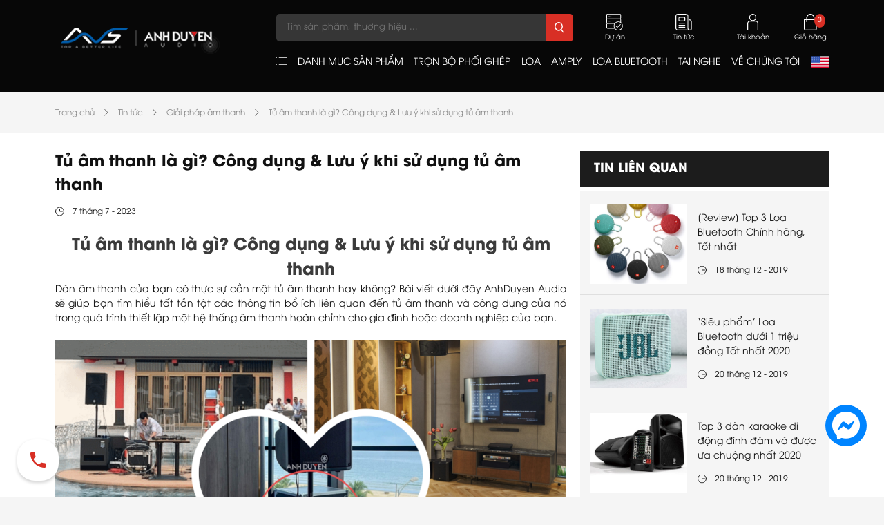

--- FILE ---
content_type: text/html; charset=utf-8
request_url: https://anhduyenaudio.vn/tu-am-thanh-la-gi
body_size: 24003
content:
<!DOCTYPE html>
<html lang="vi">
<head>



    <title>Tủ &#226;m thanh l&#224; g&#236;? C&#244;ng dụng &amp; Lưu &#253; khi sử dụng tủ &#226;m thanh</title>
    <meta charset="utf-8">
    <meta name="viewport" content="width=device-width, minimum-scale=1.0">
    <link rel="shortcut icon" href="/favicon.ico">
    <!-- SEO -->
    <meta name="title" content="Tủ âm thanh là gì? Công dụng & Lưu ý khi sử dụng tủ âm thanh" />
    <meta name="keywords" content="tủ âm thanh">
    <meta name="description" content="Dàn âm thanh của bạn có thực sự cần một tủ âm thanh hay không? Cùng tìm hiểu về tủ âm thanh và công dụng của nó trong quá trình thiết lập một hệ thống âm thanh hoàn chỉnh.">

    <!-- Facebook Open Graph -->
    <meta property="og:site_name" content="">
    <meta property="og:type" content="website">
    <meta property="og:title" content="Tủ âm thanh là gì? Công dụng & Lưu ý khi sử dụng tủ âm thanh">
    <meta property="og:description" content="Dàn âm thanh của bạn có thực sự cần một tủ âm thanh hay không? Cùng tìm hiểu về tủ âm thanh và công dụng của nó trong quá trình thiết lập một hệ thống âm thanh hoàn chỉnh.">
    <meta property="og:url" content="https://anhduyenaudio.vn/tu-am-thanh-la-gi.html">
    <meta property="og:image" content="https://anhduyenaudio.vn/Upload/News/08627ed2-8bf0-4175-a6e4-87d108482250/tu-am-thanh-la-gi.png">
    <meta name="google-signin-client_id" content="261187886088-5o0va8g8ujg60pbd1r0mobfsc7jijjfj.apps.googleusercontent.com">

    <!-- Dublin core generator -->
    <meta name="DC.Title" content="Tủ âm thanh là gì? Công dụng & Lưu ý khi sử dụng tủ âm thanh">
    <meta name="DC.Creator" content="Tran Thi My Thien">
    <meta name="DC.Subject" content="cua hang am thanh tai Da Nang">
    <meta name="DC.Description" content="Dàn âm thanh của bạn có thực sự cần một tủ âm thanh hay không? Cùng tìm hiểu về tủ âm thanh và công dụng của nó trong quá trình thiết lập một hệ thống âm thanh hoàn chỉnh.">
    <meta name="DC.Publisher" content="AnhDuyen Audio">
    <meta name="DC.Contributor" content="Minh Tam">
    <meta name="DC.Date" content="2019-12-16">
    <meta name="DC.Type" content="test">
    <meta name="DC.Source" content="AnhDuyen Audio">
    <meta name="DC.Rights" content="AnhDuyen Audio">

    <!-- Geo meta generator -->
    <meta name="geo.region" content="VN-DN" />
    <meta name="geo.placename" content="Da Nang" />
    <meta name="geo.position" content="16.066341;108.220557" />
    <meta name="ICBM" content="16.066341, 108.220557" />

    <meta name="google-site-verification" content="4btGQVpk8-1J5DI7ANeEOwvqw1bwjCbXGpJvPNpqZ7o" />

    
    <link rel="stylesheet" href="/Content/resources/css/core.min.css">
    <link rel="stylesheet" href="/Content/resources/css/main.min.css">
    <link rel="stylesheet" href="/Content/resources/css/app.css">

    
    <!-- Put jquery here! -->
    <!-- Google tag (gtag.js) -->
    <script async src="https://www.googletagmanager.com/gtag/js?id=G-5DTSM4E9QF"></script>
    <script>
        window.dataLayer = window.dataLayer || [];
        function gtag() { dataLayer.push(arguments); }
        gtag('js', new Date());

        gtag('config', 'G-5DTSM4E9QF');
    </script>

    <!-- Google tag (gtag.js) -->
    <script async src="https://www.googletagmanager.com/gtag/js?id=G-47RNMZ1RQB"></script>
    <script>
        window.dataLayer = window.dataLayer || [];
        function gtag() { dataLayer.push(arguments); }
        gtag('js', new Date());

        gtag('config', 'G-47RNMZ1RQB');
    </script>

    <!-- Google tag (gtag.js) -->
    <script async src="https://www.googletagmanager.com/gtag/js?id=AW-722035051"></script>
    <script>
        window.dataLayer = window.dataLayer || [];
        function gtag() { dataLayer.push(arguments); }
        gtag('js', new Date());

        gtag('config', 'AW-722035051');
    </script>

    
</head>
<body class="newsDetail-page">

    
<div id="fb-root"></div>
<header>
    <div class="container">
        <div class="row no-gutters">
            <div class="col-lg-auto">
                <div class="logo">
                    <h1><a href="/"><img src="/Content/resources/img/logo.png" alt="logo Anhduyen Audio header"></a></h1>
                </div>
            </div>
            <div class="col-no-rel">
                <div class="top-header">
                    <form class="search" action="/tim-kiem-san-pham">
                        <input type="text" name="text" placeholder="T&#236;m sản phẩm, thương hiệu ..." autocomplete="off">
                        <button><img src="/Content/resources/img/icons/timkiem.svg" alt="tim kiem header"></button>
                        <div class="fs-sresult" data-url="/get-result">
                            <div class="fs-sremain">
                                <ul></ul>
                            </div>
                        </div>
                    </form>
                            <div class="top-header-item">
                                <a href="/du-an" target="Self">
                                    <img src="/Content/resources/img/icons/duan.svg" alt="du an header"><span>Dự &#225;n</span>
                                </a>
                            </div>
                            <div class="top-header-item">
                                <a class="link-news" target="Self" href="/tin-tuc" data-newsMobile="">
                                    <img src="/Content/resources/img/icons/tintuc.svg" alt="tin tuc header"><span>Tin tức</span>
                                </a>
                            </div>
                    <div class="top-header-item account-item">
                            <a>
                                <img class="desktop" src="/Content/resources/img/icons/taikhoan.svg" alt="tai khoan header">
                                <img class="mobile" src="/Content/resources/img/icon-user.png" alt="icon user header">
                                <span class="desktop">T&#224;i khoản</span>
                                <span class="mobile">Đăng nhập / Đăng k&#253;</span>
                            </a>
                            <div class="account-box">
                                <a class="btn btn-main" href="#" data-fancybox="login" data-src="#login">Đăng nhập</a>
                                <a class="btn btn-register" href="#" data-fancybox="register" data-src="#register">Đăng k&#253;</a>
                            </div>
                    </div>
                    <div class="top-header-item cart">
                        <a href="/gio-hang">
    <img src="/Content/resources/img/icons/giohang.svg" alt="gio hang header">
    <div class="text">
        <span>Giỏ h&#224;ng</span>
        <p class="nummber">0</p>
    </div>
</a>
                    </div>
                    <div class="top-header-item mobile-toggle"><svg xmlns="http://www.w3.org/2000/svg" width="20.744" height="24.777" viewBox="0 0 20.744 24.777"><g id="Group_3163" data-name="Group 3163" transform="translate(-337 -19)"><path id="Path_1524" data-name="Path 1524" d="M402.664,669.3H383.7a.889.889,0,0,1,0-1.778h18.967a.889.889,0,0,1,0,1.778Z" transform="translate(-45.809 -630.521)" fill="#fff" /><g id="Group_1133" data-name="Group 1133" transform="translate(337 42)"><path id="Path_1029" data-name="Path 1029" d="M402.664,688H383.7a.889.889,0,0,1,0-1.778h18.967a.889.889,0,0,1,0,1.778Z" transform="translate(-382.809 -686.219)" fill="#fff" /></g><g id="Group_3162" data-name="Group 3162"><path id="Path_1027" data-name="Path 1027" d="M402.664,669.3H383.7a.889.889,0,0,1,0-1.778h18.967a.889.889,0,0,1,0,1.778Z" transform="translate(-45.809 -635.521)" fill="#fff" /><text id="MENU" transform="translate(357 27)" fill="#fff" font-size="7" font-family="UTM Avo"><tspan x="-19.944" y="0">MENU</tspan></text></g></g></svg></div>
                    <!-- Languages -->
                    <div class="top-header-item languages" hidden>
                        <a href="/home">
                                <img src="/Content/resources/img/us.png" />
                        </a>
                    </div>
                </div>
                <div class="bottom-header">
                    <div class='nav-list'><div class="nav-item mega-menu"><svg id="Group_380" data-name="Group 380" xmlns="http://www.w3.org/2000/svg" width="15.927" height="21" viewBox="0 0 16.927 15.664"><path id="Path_790" data-name="Path 790" d="M283.944,380.662h-.029a.487.487,0,0,0-.485.5.512.512,0,0,0,.514.5.5.5,0,0,0,0-1Z" transform="translate(-283.43 -380.662)" fill="#fff" /><path id="Path_791" data-name="Path 791" d="M287.776,381.662h11.08a.5.5,0,0,0,0-1h-11.08a.5.5,0,0,0,0,1Z" transform="translate(-283.43 -380.662)" fill="#fff" /><path id="Path_792" data-name="Path 792" d="M283.944,385.994h-.029a.487.487,0,0,0-.485.5.512.512,0,0,0,.514.5.5.5,0,0,0,0-1Z" transform="translate(-283.43 -380.662)" fill="#fff" /><path id="Path_793" data-name="Path 793" d="M298.856,385.994h-11.08a.5.5,0,0,0,0,1h11.08a.5.5,0,0,0,0-1Z" transform="translate(-283.43 -380.662)" fill="#fff" /><path id="Path_794" data-name="Path 794" d="M283.944,391.326h-.029a.488.488,0,0,0-.485.5.512.512,0,0,0,.514.5.5.5,0,0,0,0-1Z" transform="translate(-283.43 -380.662)" fill="#fff" /><path id="Path_795" data-name="Path 795" d="M298.856,391.326h-11.08a.5.5,0,0,0,0,1h11.08a.5.5,0,0,0,0-1Z" transform="translate(-283.43 -380.662)" fill="#fff" /></svg><h3>DANH MỤC SẢN PHẨM</h3><div id="header-backdrop"></div><div class="mega-menu-wrapper"><div class="list"><div class="mega-item" data-mega="mega-1"><a href="/san-pham/bo-dan" target="Self">BỘ DÀN</a></div><div class="mega-item" data-mega="mega-2"><a href="/san-pham/loa" target="Self">LOA</a></div><div class="mega-item" data-mega="mega-3"><a href="/san-pham/amply" target="Self">AMPLY</a></div><div class="mega-item" data-mega="mega-4"><a href="/san-pham/cuc-day" target="Self">CỤC ĐẨY</a></div><div class="mega-item" data-mega="mega-5"><a href="/san-pham/mixer" target="Self">MIXER</a></div><div class="mega-item" data-mega="mega-6"><a href="/san-pham/bo-xu-ly-tin-hieu" target="Self">BỘ XỬ LÝ TÍN HIỆU</a></div><div class="mega-item" data-mega="mega-7"><a href="/san-pham/dau-phat" target="Self">ĐẦU PHÁT</a></div><div class="mega-item" data-mega="mega-8"><a href="/san-pham/tb-xu-ly-nhac-so-dac" target="Self">TB XỬ LÝ NHẠC SỐ - DAC</a></div><div class="mega-item" data-mega="mega-9"><a href="/san-pham/loa-cong-nghe" target="Self">LOA CÔNG NGHỆ</a></div><div class="mega-item" data-mega="mega-10"><a href="/san-pham/tai-nghe" target="Self">TAI NGHE</a></div><div class="mega-item" data-mega="mega-11"><a href="/san-pham/micro" target="Self">MICRO</a></div><div class="mega-item" data-mega="mega-12"><a href="/san-pham/day-dan-phu-kien" target="Self">DÂY DẪN - PHỤ KIỆN</a></div><div class="mega-item" data-mega="mega-13"><a href="/san-pham/thiet-bi-hoi-thao" target="Self">THIẾT BỊ HỘI THẢO</a></div><div class="mega-item" data-mega="mega-14"><a href="/san-pham/may-chieu-man-chieu" target="Self">MÁY CHIẾU, MÀN CHIẾU</a></div><div class="mega-item" data-mega="mega-15"><a href="/san-pham/man-hinh-led" target="Self">MÀN HÌNH LED</a></div></div><div class="content"><div class="mega-child" data-mega-content="mega-1"><div class="mega-content"><div class="mega-child-item-list"><nav><a href="/san-pham/bo-dan/bo-dan-karaoke" target="Self">Bộ dàn Karaoke</a><a href="/san-pham/bo-dan/bo-dan-nghe-nhac-hi-fi" target="Self">Bộ dàn nghe nhạc/ hi-fi</a><a href="/san-pham/bo-dan/bo-dan-xem-phim" target="Self">Bộ dàn xem phim</a><a href="/san-pham/bo-dan/am-thanh-cafe-nha-hang" target="Self">Âm thanh cafe - nhà hàng</a><a href="/san-pham/bo-dan/bo-dan-hi-end" target="Self">Bộ dàn hi-end</a></nav></div><div class="mega-child-manufacture"><h3>Thương hiệu</h3><nav><a href="/san-pham/bo-dan?brands=JBL" target="Self">JBL</a><a href="/san-pham/bo-dan?brands=Avantgarde" target="Self">Avantgarde</a><a href="/san-pham/bo-dan?brands=B%26W" target="Self">B&W</a><a href="/san-pham/bo-dan?brands=Piega" target="Self">Piega</a><a href="/san-pham/bo-dan?brands=Bose" target="Self">Bose</a><a href="/san-pham/bo-dan?brands=Yamaha" target="Self">Yamaha</a><a href="/san-pham/bo-dan?brands=CASound" target="Self">CASound</a><a href="/san-pham/bo-dan?brands=Klipsch" target="Self">Klipsch</a><a href="/san-pham/bo-dan?brands=Mission" target="Self">Mission</a><a href="/san-pham/bo-dan?brands=Pioneer" target="Self">Pioneer</a><a href="/san-pham/bo-dan?brands=SONUS+FABER" target="Self">SONUS FABER</a><a href="/san-pham/bo-dan?brands=MARK" target="Self">MARK</a></nav></div></div></div><div class="mega-child" data-mega-content="mega-2"><div class="mega-content"><div class="mega-child-item-list"><nav><a href="/san-pham/loa/loa-hi-end" target="Self">Loa hi-end</a><a href="/san-pham/loa/loa-cay-nghe-nhac" target="Self">Loa cây nghe nhạc</a><a href="/san-pham/loa/loa-treo-nghe-nhac" target="Self">Loa treo nghe nhạc</a><a href="/san-pham/loa/loa-karaoke" target="Self">Loa Karaoke</a><a href="/san-pham/loa/loa-bookshelf" target="Self">Loa Bookshelf</a><a href="/san-pham/loa/loa-center-surround" target="Self">Loa Center/Surround</a><a href="/san-pham/loa/loa-bo-2-1-7-1" target="Self">Loa Bộ 2.1 - 7.1</a><a href="/san-pham/loa/loa-san-vuon" target="Self">Loa sân vườn</a><a href="/san-pham/loa/loa-bieu-dien-di-dong" target="Self">Loa biểu diễn di động</a><a href="/san-pham/loa/loa-san-khau" target="Self">Loa Sân Khấu</a><a href="/san-pham/loa/soundbar" target="Self">Soundbar</a><a href="/san-pham/loa/loa-subwoofer" target="Self">Loa Subwoofer</a><a href="/san-pham/loa/loa-am-tran-am-tuong" target="Self">Loa âm trần - âm tường</a><a href="/san-pham/loa/loa-kiem-am-phong-thu" target="Self">Loa kiểm âm/phòng thu</a></nav></div><div class="mega-child-manufacture"><h3>Thương hiệu</h3><nav><a href="/san-pham/loa?brands=JBL" target="Self">JBL</a><a href="/san-pham/loa?brands=Avantgarde" target="Self">Avantgarde</a><a href="/san-pham/loa?brands=B%26W" target="Self">B&W</a><a href="/san-pham/loa?brands=Harman+Kardon" target="Self">Harman Kardon</a><a href="/san-pham/loa?brands=Electro-Voice" target="Self">Electro-Voice</a><a href="/san-pham/loa?brands=Piega" target="Self">Piega</a><a href="/san-pham/loa?brands=Tannoy" target="Self">Tannoy</a><a href="/san-pham/loa?brands=Bose" target="Self">Bose</a><a href="/san-pham/loa?brands=Castle" target="Self">Castle</a><a href="/san-pham/loa?brands=Wharfedale" target="Self">Wharfedale</a><a href="/san-pham/loa?brands=Yamaha" target="Self">Yamaha</a><a href="/san-pham/loa?brands=Polk" target="Self">Polk</a><a href="/san-pham/loa?brands=AudioFrog" target="Self">AudioFrog</a><a href="/san-pham/loa?brands=CASound" target="Self">CASound</a><a href="/san-pham/loa?brands=Sennheiser" target="Self">Sennheiser</a><a href="/san-pham/loa?brands=Marshall" target="Self">Marshall</a><a href="/san-pham/loa?brands=FOCAL" target="Self">FOCAL</a><a href="/san-pham/loa?brands=B%26O" target="Self">B&O</a><a href="/san-pham/loa?brands=Paradigm" target="Self">Paradigm</a><a href="/san-pham/loa?brands=Bosch" target="Self">Bosch</a><a href="/san-pham/loa?brands=TOA" target="Self">TOA</a><a href="/san-pham/loa?brands=Klipsch" target="Self">Klipsch</a><a href="/san-pham/loa?brands=dB+Technologies" target="Self">dB Technologies</a><a href="/san-pham/loa?brands=Rel" target="Self">Rel</a><a href="/san-pham/loa?brands=Mission" target="Self">Mission</a><a href="/san-pham/loa?brands=Pioneer" target="Self">Pioneer</a><a href="/san-pham/loa?brands=Studiomaster" target="Self">Studiomaster</a><a href="/san-pham/loa?brands=SONUS+FABER" target="Self">SONUS FABER</a><a href="/san-pham/loa?brands=Martin+Audio" target="Self">Martin Audio</a><a href="/san-pham/loa?brands=Fender" target="Self">Fender</a><a href="/san-pham/loa?brands=ACNOS" target="Self">ACNOS</a><a href="/san-pham/loa?brands=Vienna+Acoustics" target="Self">Vienna Acoustics</a><a href="/san-pham/loa?brands=QUAD" target="Self">QUAD</a><a href="/san-pham/loa?brands=OBT" target="Self">OBT</a><a href="/san-pham/loa?brands=Work+Pro" target="Self">Work Pro</a><a href="/san-pham/loa?brands=KEF+AUDIO" target="Self">KEF AUDIO</a><a href="/san-pham/loa?brands=MARK" target="Self">MARK</a><a href="/san-pham/loa?brands=AMS" target="Self">AMS</a><a href="/san-pham/loa?brands=QSC" target="Self">QSC</a></nav></div></div></div><div class="mega-child" data-mega-content="mega-3"><div class="mega-content"><div class="mega-child-item-list"><nav><a href="/san-pham/amply/amply-hi-end" target="Self">Amply hi-end</a><a href="/san-pham/amply/pre-ampli" target="Self">PRE AMPLI</a><a href="/san-pham/amply/power-ampli" target="Self">POWER AMPLI</a><a href="/san-pham/amply/amply-nghe-nhac" target="Self">Amply nghe nhạc</a><a href="/san-pham/amply/amply-xem-phim" target="Self">Amply xem phim</a><a href="/san-pham/amply/amply-den" target="Self">Amply đèn</a><a href="/san-pham/amply/digital-preampli" target="Self">Digital preampli</a><a href="/san-pham/amply/ampli-karaoke" target="Self">Ampli Karaoke</a><a href="/san-pham/amply/amply-tich-hop" target="Self">Amply Tích Hợp</a></nav></div><div class="mega-child-manufacture"><h3>Thương hiệu</h3><nav><a href="/san-pham/amply?brands=B%26W" target="Self">B&W</a><a href="/san-pham/amply?brands=Harman+Kardon" target="Self">Harman Kardon</a><a href="/san-pham/amply?brands=Bose" target="Self">Bose</a><a href="/san-pham/amply?brands=Yamaha" target="Self">Yamaha</a><a href="/san-pham/amply?brands=McIntosh" target="Self">McIntosh</a><a href="/san-pham/amply?brands=Mastersound" target="Self">Mastersound</a><a href="/san-pham/amply?brands=Marantz" target="Self">Marantz</a><a href="/san-pham/amply?brands=TEAC" target="Self">TEAC</a><a href="/san-pham/amply?brands=Jarguar" target="Self">Jarguar</a><a href="/san-pham/amply?brands=Devialet" target="Self">Devialet</a><a href="/san-pham/amply?brands=CASound" target="Self">CASound</a><a href="/san-pham/amply?brands=Denon" target="Self">Denon</a><a href="/san-pham/amply?brands=LEAK" target="Self">LEAK</a><a href="/san-pham/amply?brands=AUREC" target="Self">AUREC</a><a href="/san-pham/amply?brands=Luxman" target="Self">Luxman</a><a href="/san-pham/amply?brands=Mission" target="Self">Mission</a><a href="/san-pham/amply?brands=Studiomaster" target="Self">Studiomaster</a><a href="/san-pham/amply?brands=Verity+Audio" target="Self">Verity Audio</a><a href="/san-pham/amply?brands=FFA" target="Self">FFA</a><a href="/san-pham/amply?brands=PrimaLuna" target="Self">PrimaLuna</a><a href="/san-pham/amply?brands=MARK+LEVINSON" target="Self">MARK LEVINSON</a><a href="/san-pham/amply?brands=AMS" target="Self">AMS</a></nav></div></div></div><div class="mega-child" data-mega-content="mega-4"><div class="mega-content"><div class="mega-child-item-list"><nav><a href="/san-pham/cuc-day/cuc-day-2-kenh" target="Self">Cục đẩy 2 kênh</a><a href="/san-pham/cuc-day/cuc-day-4-kenh" target="Self">Cục đẩy 4 kênh</a><a href="/san-pham/cuc-day/cuc-day-tich-hop-mixer" target="Self">Cục đẩy tích hợp mixer</a><a href="/san-pham/cuc-day/cuc-day-8-kenh" target="Self">Cục đẩy 8 kênh</a></nav></div><div class="mega-child-manufacture"><h3>Thương hiệu</h3><nav><a href="/san-pham/cuc-day?brands=Bose" target="Self">Bose</a><a href="/san-pham/cuc-day?brands=Wharfedale" target="Self">Wharfedale</a><a href="/san-pham/cuc-day?brands=Yamaha" target="Self">Yamaha</a><a href="/san-pham/cuc-day?brands=CASound" target="Self">CASound</a><a href="/san-pham/cuc-day?brands=Aplus" target="Self">Aplus</a><a href="/san-pham/cuc-day?brands=Mission" target="Self">Mission</a><a href="/san-pham/cuc-day?brands=Work+Pro" target="Self">Work Pro</a><a href="/san-pham/cuc-day?brands=AMS" target="Self">AMS</a><a href="/san-pham/cuc-day?brands=POWERSOFT" target="Self">POWERSOFT</a></nav></div></div></div><div class="mega-child" data-mega-content="mega-5"><div class="mega-content"><div class="mega-child-item-list"><nav><a href="/san-pham/mixer/mixer-so" target="Self">Mixer số</a><a href="/san-pham/mixer/mixer-co" target="Self">Mixer cơ</a><a href="/san-pham/mixer/vang-so" target="Self">Vang số</a><a href="/san-pham/mixer/vang-co" target="Self">Vang cơ</a></nav></div><div class="mega-child-manufacture"><h3>Thương hiệu</h3><nav><a href="/san-pham/mixer?brands=JBL" target="Self">JBL</a><a href="/san-pham/mixer?brands=Bose" target="Self">Bose</a><a href="/san-pham/mixer?brands=Yamaha" target="Self">Yamaha</a><a href="/san-pham/mixer?brands=APOLLO" target="Self">APOLLO</a><a href="/san-pham/mixer?brands=Dynacord" target="Self">Dynacord</a><a href="/san-pham/mixer?brands=MARK" target="Self">MARK</a></nav></div></div></div><div class="mega-child" data-mega-content="mega-6"><div class="mega-content"><div class="mega-child-item-list"><nav><a href="/san-pham/bo-xu-ly-tin-hieu/driverack" target="Self">DRIVERACK</a><a href="/san-pham/bo-xu-ly-tin-hieu/crossover" target="Self">CROSSOVER</a><a href="/san-pham/bo-xu-ly-tin-hieu/bo-chia-nguon" target="Self">Bộ chia nguồn</a></nav></div><div class="mega-child-manufacture"><h3>Thương hiệu</h3><nav><a href="/san-pham/bo-xu-ly-tin-hieu?brands=Bose" target="Self">Bose</a><a href="/san-pham/bo-xu-ly-tin-hieu?brands=Wharfedale" target="Self">Wharfedale</a><a href="/san-pham/bo-xu-ly-tin-hieu?brands=Yamaha" target="Self">Yamaha</a><a href="/san-pham/bo-xu-ly-tin-hieu?brands=NEX+Acoustic" target="Self">NEX Acoustic</a></nav></div></div></div><div class="mega-child" data-mega-content="mega-7"><div class="mega-content"><div class="mega-child-item-list"><nav><a href="/san-pham/dau-phat/dau-cd" target="Self">Đầu CD</a><a href="/san-pham/dau-phat/dau-dvd" target="Self">Đầu DVD</a><a href="/san-pham/dau-phat/dau-dia-than" target="Self">Đầu đĩa than</a><a href="/san-pham/dau-phat/dau-bluray" target="Self">Đầu Bluray</a><a href="/san-pham/dau-phat/karaoke" target="Self">Karaoke</a><a href="/san-pham/dau-phat/dau-phat-3d-4k" target="Self">Đầu phát 3D-4K</a><a href="/san-pham/dau-phat/dau-xem-phim" target="Self">Đầu Xem Phim</a><a href="/san-pham/dau-phat/phono-box" target="Self">PHONO BOX</a><a href="/san-pham/dau-phat/dau-karaoke" target="Self">ĐẦU KARAOKE</a></nav></div><div class="mega-child-manufacture"><h3>Thương hiệu</h3><nav><a href="/san-pham/dau-phat?brands=Yamaha" target="Self">Yamaha</a><a href="/san-pham/dau-phat?brands=McIntosh" target="Self">McIntosh</a><a href="/san-pham/dau-phat?brands=Marantz" target="Self">Marantz</a><a href="/san-pham/dau-phat?brands=TEAC" target="Self">TEAC</a><a href="/san-pham/dau-phat?brands=Sony+" target="Self">Sony </a><a href="/san-pham/dau-phat?brands=Pro-Ject" target="Self">Pro-Ject</a><a href="/san-pham/dau-phat?brands=Clearaudio" target="Self">Clearaudio</a><a href="/san-pham/dau-phat?brands=ESOTERIC" target="Self">ESOTERIC</a><a href="/san-pham/dau-phat?brands=SME" target="Self">SME</a><a href="/san-pham/dau-phat?brands=music+hall" target="Self">music hall</a><a href="/san-pham/dau-phat?brands=Muarah" target="Self">Muarah</a><a href="/san-pham/dau-phat?brands=VICTROLA" target="Self">VICTROLA</a><a href="/san-pham/dau-phat?brands=EVERSOLO" target="Self">EVERSOLO</a></nav></div></div></div><div class="mega-child" data-mega-content="mega-8"><div class="mega-content"><div class="mega-child-item-list"><nav><a href="/san-pham/tb-xu-ly-nhac-so-dac/speaker-dac" target="Self">SPEAKER DAC</a><a href="/san-pham/tb-xu-ly-nhac-so-dac/portable-dac" target="Self">PORTABLE DAC</a><a href="/san-pham/tb-xu-ly-nhac-so-dac/headphone-dac" target="Self">HEADPHONE DAC</a><a href="/san-pham/tb-xu-ly-nhac-so-dac/wiim" target="Self">WiiM</a></nav></div><div class="mega-child-manufacture"><h3>Thương hiệu</h3><nav><a href="/san-pham/tb-xu-ly-nhac-so-dac?brands=Yamaha" target="Self">Yamaha</a><a href="/san-pham/tb-xu-ly-nhac-so-dac?brands=McIntosh" target="Self">McIntosh</a><a href="/san-pham/tb-xu-ly-nhac-so-dac?brands=Chord" target="Self">Chord</a><a href="/san-pham/tb-xu-ly-nhac-so-dac?brands=audiolab" target="Self">audiolab</a><a href="/san-pham/tb-xu-ly-nhac-so-dac?brands=ROSE" target="Self">ROSE</a><a href="/san-pham/tb-xu-ly-nhac-so-dac?brands=Fiio" target="Self">Fiio</a><a href="/san-pham/tb-xu-ly-nhac-so-dac?brands=EVERSOLO" target="Self">EVERSOLO</a></nav></div></div></div><div class="mega-child" data-mega-content="mega-9"><div class="mega-content"><div class="mega-child-item-list"><nav><a href="/san-pham/loa-cong-nghe/loa-bluetooth" target="Self">Loa Bluetooth</a><a href="/san-pham/loa-cong-nghe/loa-vi-tinh" target="Self">Loa vi tính</a><a href="/san-pham/loa-cong-nghe/den-thong-minh" target="Self">Đèn thông minh</a><a href="/san-pham/loa-cong-nghe/loa-keo-loa-di-dong-hat-karaoke" target="Self">Loa kéo/ loa di động hát Karaoke</a><a href="/san-pham/loa-cong-nghe/loa-khong-day-cao-cap" target="Self">Loa Không Dây Cao Cấp</a></nav></div><div class="mega-child-manufacture"><h3>Thương hiệu</h3><nav><a href="/san-pham/loa-cong-nghe?brands=JBL" target="Self">JBL</a><a href="/san-pham/loa-cong-nghe?brands=B%26W" target="Self">B&W</a><a href="/san-pham/loa-cong-nghe?brands=Harman+Kardon" target="Self">Harman Kardon</a><a href="/san-pham/loa-cong-nghe?brands=Bose" target="Self">Bose</a><a href="/san-pham/loa-cong-nghe?brands=Yamaha" target="Self">Yamaha</a><a href="/san-pham/loa-cong-nghe?brands=McIntosh" target="Self">McIntosh</a><a href="/san-pham/loa-cong-nghe?brands=Sony+" target="Self">Sony </a><a href="/san-pham/loa-cong-nghe?brands=Devialet" target="Self">Devialet</a><a href="/san-pham/loa-cong-nghe?brands=Paramax" target="Self">Paramax</a><a href="/san-pham/loa-cong-nghe?brands=Marshall" target="Self">Marshall</a><a href="/san-pham/loa-cong-nghe?brands=B%26O" target="Self">B&O</a><a href="/san-pham/loa-cong-nghe?brands=Audio+Pro" target="Self">Audio Pro</a><a href="/san-pham/loa-cong-nghe?brands=Fender" target="Self">Fender</a><a href="/san-pham/loa-cong-nghe?brands=ACNOS" target="Self">ACNOS</a><a href="/san-pham/loa-cong-nghe?brands=TRANSPARENT+speaker" target="Self">TRANSPARENT speaker</a><a href="/san-pham/loa-cong-nghe?brands=Cotodama" target="Self">Cotodama</a></nav></div></div></div><div class="mega-child" data-mega-content="mega-10"><div class="mega-content"><div class="mega-child-item-list"><nav><a href="/san-pham/tai-nghe/tai-nghe-in-ear" target="Self">Tai nghe in ear</a><a href="/san-pham/tai-nghe/tai-nghe-on-ear" target="Self">Tai nghe on ear</a><a href="/san-pham/tai-nghe/tai-nghe-bluetooth" target="Self">Tai nghe Bluetooth</a><a href="/san-pham/tai-nghe/tai-nghe-true-wireless" target="Self">Tai nghe True Wireless</a><a href="/san-pham/tai-nghe/tai-nghe-co-day" target="Self">Tai nghe có dây</a><a href="/san-pham/tai-nghe/-tai-nghe-kiem-am-phong-thu" target="Self"> Tai nghe kiểm âm/phòng thu</a><a href="/san-pham/tai-nghe/tai-nghe-on-ear-1" target="Self">Tai nghe on-ear</a><a href="/san-pham/tai-nghe/tai-nghe-hi-end" target="Self">Tai nghe hi-end</a></nav></div><div class="mega-child-manufacture"><h3>Thương hiệu</h3><nav><a href="/san-pham/tai-nghe?brands=JBL" target="Self">JBL</a><a href="/san-pham/tai-nghe?brands=Bose" target="Self">Bose</a><a href="/san-pham/tai-nghe?brands=Yamaha" target="Self">Yamaha</a><a href="/san-pham/tai-nghe?brands=Sony+" target="Self">Sony </a><a href="/san-pham/tai-nghe?brands=Devialet" target="Self">Devialet</a><a href="/san-pham/tai-nghe?brands=Apple" target="Self">Apple</a><a href="/san-pham/tai-nghe?brands=Sennheiser" target="Self">Sennheiser</a><a href="/san-pham/tai-nghe?brands=Marshall" target="Self">Marshall</a><a href="/san-pham/tai-nghe?brands=FOCAL" target="Self">FOCAL</a><a href="/san-pham/tai-nghe?brands=Skullcandy" target="Self">Skullcandy</a><a href="/san-pham/tai-nghe?brands=B%26O" target="Self">B&O</a><a href="/san-pham/tai-nghe?brands=Audeze" target="Self">Audeze</a><a href="/san-pham/tai-nghe?brands=CLEER" target="Self">CLEER</a></nav></div></div></div><div class="mega-child" data-mega-content="mega-11"><div class="mega-content"><div class="mega-child-item-list"><nav><a href="/san-pham/micro/micro-khong-day" target="Self">MICRO KHÔNG DÂY</a><a href="/san-pham/micro/micro-co-day" target="Self">MICRO CÓ DÂY</a><a href="/san-pham/micro/micro-thu-am" target="Self">MICRO THU ÂM</a></nav></div><div class="mega-child-manufacture"><h3>Thương hiệu</h3><nav><a href="/san-pham/micro?brands=Yamaha" target="Self">Yamaha</a><a href="/san-pham/micro?brands=Shure" target="Self">Shure</a><a href="/san-pham/micro?brands=AKG" target="Self">AKG</a><a href="/san-pham/micro?brands=Paramax" target="Self">Paramax</a><a href="/san-pham/micro?brands=BOSS" target="Self">BOSS</a><a href="/san-pham/micro?brands=AUREC" target="Self">AUREC</a><a href="/san-pham/micro?brands=Bosch" target="Self">Bosch</a><a href="/san-pham/micro?brands=dB+Technologies" target="Self">dB Technologies</a><a href="/san-pham/micro?brands=Excelvan" target="Self">Excelvan</a><a href="/san-pham/micro?brands=SERTONG" target="Self">SERTONG</a><a href="/san-pham/micro?brands=Saramonic" target="Self">Saramonic</a><a href="/san-pham/micro?brands=Shupu" target="Self">Shupu</a><a href="/san-pham/micro?brands=V-Audio" target="Self">V-Audio</a></nav></div></div></div><div class="mega-child" data-mega-content="mega-12"><div class="mega-content"><div class="mega-child-item-list"><nav><a href="/san-pham/day-dan-phu-kien/day-loa" target="Self">DÂY LOA</a><a href="/san-pham/day-dan-phu-kien/may-loc-dien" target="Self">MÁY LỌC ĐIỆN</a><a href="/san-pham/day-dan-phu-kien/day-nguon" target="Self">DÂY NGUỒN</a><a href="/san-pham/day-dan-phu-kien/day-tin-hieu" target="Self">DÂY TÍN HIỆU</a><a href="/san-pham/day-dan-phu-kien/o-cam" target="Self">Ổ CẮM</a><a href="/san-pham/day-dan-phu-kien/phono-box" target="Self">PHONO BOX</a><a href="/san-pham/day-dan-phu-kien/moc-treo-den" target="Self">MÓC TREO ĐÈN</a><a href="/san-pham/day-dan-phu-kien/kim-dia-than" target="Self">KIM ĐĨA THAN</a><a href="/san-pham/day-dan-phu-kien/transparent" target="Self">TRANSPARENT</a><a href="/san-pham/day-dan-phu-kien/procella" target="Self">PROCELLA</a><a href="/san-pham/day-dan-phu-kien/den" target="Self">ĐÈN</a><a href="/san-pham/day-dan-phu-kien/chiet-ap" target="Self">CHIẾT ÁP</a><a href="/san-pham/day-dan-phu-kien/phu-kien-vinyl" target="Self">PHỤ KIỆN VINYL</a><a href="/san-pham/day-dan-phu-kien/chan-loa" target="Self">CHÂN LOA</a></nav></div><div class="mega-child-manufacture"><h3>Thương hiệu</h3><nav><a href="/san-pham/day-dan-phu-kien?brands=JBL" target="Self">JBL</a><a href="/san-pham/day-dan-phu-kien?brands=Clearaudio" target="Self">Clearaudio</a><a href="/san-pham/day-dan-phu-kien?brands=Nordost" target="Self">Nordost</a><a href="/san-pham/day-dan-phu-kien?brands=Bosch" target="Self">Bosch</a><a href="/san-pham/day-dan-phu-kien?brands=Van+Den+Hul+" target="Self">Van Den Hul </a><a href="/san-pham/day-dan-phu-kien?brands=Koetsu" target="Self">Koetsu</a><a href="/san-pham/day-dan-phu-kien?brands=TRANSPARENT" target="Self">TRANSPARENT</a><a href="/san-pham/day-dan-phu-kien?brands=Alantek" target="Self">Alantek</a><a href="/san-pham/day-dan-phu-kien?brands=Furutech" target="Self">Furutech</a><a href="/san-pham/day-dan-phu-kien?brands=Sommer" target="Self">Sommer</a><a href="/san-pham/day-dan-phu-kien?brands=TRIOKABLO" target="Self">TRIOKABLO</a><a href="/san-pham/day-dan-phu-kien?brands=Humminguru" target="Self">Humminguru</a></nav></div></div></div><div class="mega-child" data-mega-content="mega-13"><div class="mega-content"><div class="mega-child-item-list"><nav><a href="/san-pham/thiet-bi-hoi-thao/loa-chuyen-dung-hoi-thao" target="Self">Loa Chuyên Dụng Hội Thảo</a><a href="/san-pham/thiet-bi-hoi-thao/micro-hoi-thao" target="Self">Micro Hội Thảo</a><a href="/san-pham/thiet-bi-hoi-thao/camera-webcam" target="Self">Camera-Webcam</a><a href="/san-pham/thiet-bi-hoi-thao/mixer-amply-bo-xu-ly" target="Self">Mixer - Amply - Bộ xử lý</a><a href="/san-pham/thiet-bi-hoi-thao/am-thanh-hoi-hop-truc-tuyen" target="Self">Âm thanh Hội - Họp trực tuyến</a></nav></div><div class="mega-child-manufacture"><h3>Thương hiệu</h3><nav><a href="/san-pham/thiet-bi-hoi-thao?brands=Electro-Voice" target="Self">Electro-Voice</a><a href="/san-pham/thiet-bi-hoi-thao?brands=Bose" target="Self">Bose</a><a href="/san-pham/thiet-bi-hoi-thao?brands=Yamaha" target="Self">Yamaha</a><a href="/san-pham/thiet-bi-hoi-thao?brands=Logitech" target="Self">Logitech</a><a href="/san-pham/thiet-bi-hoi-thao?brands=Bosch" target="Self">Bosch</a><a href="/san-pham/thiet-bi-hoi-thao?brands=TOA" target="Self">TOA</a></nav></div></div></div><div class="mega-child" data-mega-content="mega-14"><div class="mega-content"><div class="mega-child-item-list"><nav><a href="/san-pham/may-chieu-man-chieu/man-chieu-khung" target="Self">Màn chiếu Khung</a><a href="/san-pham/may-chieu-man-chieu/may-chieu-gia-dinh" target="Self">Máy chiếu Gia Đình</a><a href="/san-pham/may-chieu-man-chieu/may-chieu-van-phong-truong-hoc" target="Self">Máy chiếu Văn Phòng , Trường Học</a><a href="/san-pham/may-chieu-man-chieu/man-chieu-dien" target="Self">Màn chiếu Điện</a><a href="/san-pham/may-chieu-man-chieu/man-chieu-3d" target="Self">Màn chiếu 3D</a><a href="/san-pham/may-chieu-man-chieu/may-chieu-hoi-truong-san-khau" target="Self">Máy chiếu Hội Trường, Sân Khẩu</a><a href="/san-pham/may-chieu-man-chieu/man-hinh-led" target="Self">Màn hình LED</a><a href="/san-pham/may-chieu-man-chieu/may-chieu-mini" target="Self">Máy Chiếu Mini</a><a href="/san-pham/may-chieu-man-chieu/man-chieu-gan" target="Self">Màn Chiếu Gần</a></nav></div><div class="mega-child-manufacture"><h3>Thương hiệu</h3><nav><a href="/san-pham/may-chieu-man-chieu?brands=ViewSonic" target="Self">ViewSonic</a><a href="/san-pham/may-chieu-man-chieu?brands=Panasonic" target="Self">Panasonic</a><a href="/san-pham/may-chieu-man-chieu?brands=LG" target="Self">LG</a><a href="/san-pham/may-chieu-man-chieu?brands=Grandview" target="Self">Grandview</a><a href="/san-pham/may-chieu-man-chieu?brands=BeeCube" target="Self">BeeCube</a></nav></div></div></div><div class="mega-child" data-mega-content="mega-15"><div class="mega-content"><div class="mega-child-item-list"><nav><a href="/san-pham/man-hinh-led/man-hinh-led-trong-nha-indoor" target="Self">Màn hình LED trong nhà/ Indoor</a><a href="/san-pham/man-hinh-led/man-hinh-led-ngoai-troi-outdoor" target="Self">Màn Hình LED ngoài trời/Outdoor</a></nav></div><div class="mega-child-manufacture"><h3>Thương hiệu</h3><nav><a href="/san-pham/man-hinh-led?brands=Shenzhen+Super+Screen" target="Self">Shenzhen Super Screen</a></nav></div></div></div></div><div class="btn-close"><svg xmlns="http://www.w3.org/2000/svg" width="14.274" height="14.616" viewBox="0 0 14.274 14.616"><g transform="translate(0 13.49) rotate(-45)"><path d="M17.8,1.593H.8A.8.8,0,0,1,.8,0h17a.8.8,0,0,1,0,1.593Z" fill="#fff"/></g><g transform="translate(1.127 0) rotate(45)"><path d="M17.8,1.593H.8A.8.8,0,0,1,.8,0h17a.8.8,0,0,1,0,1.593Z" fill="#fff"/></g></svg></div></div></div><div class="nav-item"><a href="https://anhduyenaudio.vn/san-pham/bo-dan" ><h3>TRỌN BỘ PHỐI GHÉP</h3></a></div><div class="nav-item"><a href="/san-pham/loa" ><h3>LOA</h3></a></div><div class="nav-item"><a href="/san-pham/amply" ><h3>AMPLY</h3></a></div><div class="nav-item"><a href="http://anhduyenaudio.vn/san-pham/loa-cong-nghe" ><h3>LOA BLUETOOTH</h3></a></div><div class="nav-item"><a href="http://anhduyenaudio.vn/san-pham/tai-nghe" ><h3>TAI NGHE</h3></a></div><div class="nav-item"><a href="/ve-chung-toi.html" ><h3>VỀ CHÚNG TÔI</h3></a></div> <div class="nav-item languages"><a href="/home"><img src="/Content/resources/img/us.png" style="height: 18px;"></a></div></div>
                </div>
            </div>
        </div>
    </div>
        <div class="d-none">
            <div class="account-popup" id="login">
                <div class="popup-wrapper">
                    <div class="left">
                        <div class="imgbox"><img src="/Content/resources/img/popup.png" alt="icon popup"></div>
                        <p class="section-title">Đăng nhập</p>
                        <p>Đăng nhập trở th&#224;nh th&#224;nh vi&#234;n của AnhDuyen Audio, để c&#243; thể lưu trữ giỏ h&#224;ng v&#224; theo d&#245;i đơn h&#224;ng của bạn.</p>
                    </div>
                    <div class="right">
                        <div class="right-wrapper">
                            <div class="social">
                                <a class="btn btn-google btn-google" href="#">
                                    <img src="/Content/resources/img/icons/icon-google-plus.svg" alt="icon google plus">
                                    <span>Đăng nhập với Google</span>
                                </a>
                                <a class="btn btn-facebook btn-facebook" href="#">
                                    <img src="/Content/resources/img/icons/icon-facebook-2.svg" alt="icon facebook">
                                    <span>Đăng nhập với Facebook</span>
                                </a>
                            </div>
                            <p class="seperate">hoặc</p>
                            <form action="/dang-nhap" data-ajax="true" data-ajax-method="POST" data-ajax-success="LogonSuccess" id="form0" method="post">    <div class="form-group">
        <input data-val="true" data-val-required="Vui lòng nhập điện thoại hoặc email!" id="UserName" name="UserName" placeholder="Điện thoại/Email" type="text" value="" />
    </div>
    <div class="form-group">
        <input data-val="true" data-val-required="Vui lòng điền mật khẩu!" id="Password" name="Password" placeholder="Mật khẩu" type="password" />
    </div>
    <div class="form-option">
        <div class="form-check">
            <input class="check-box" data-val="true" data-val-required="The IsRemember field is required." id="IsRemember" name="IsRemember" type="checkbox" value="true" /><input name="IsRemember" type="hidden" value="false" />
            <label for="IsRemember">Nhớ t&#224;i khoản</label>
        </div>
        <a href="#" data-fancybox="forgot-password" data-src="#forgot-password">Qu&#234;n mật khẩu</a>
    </div>
    <div class="form-button">
        <button>Đăng nhập</button>
    </div>
</form>
                            <div class="bottom-ask">
                                <p>
                                    Chưa c&#243; t&#224;i khoản?
                                    <a href="#" data-fancybox="register2" data-src="#register">
                                        Đăng k&#253;
                                    </a>
                                </p>
                            </div>
                        </div>
                    </div>
                </div>
            </div>
            <div class="account-popup" id="register">
                <div class="popup-wrapper">
                    <div class="left">
                        <div class="imgbox"><img src="/Content/resources/img/popup.png" alt="icon popup"></div>
                        <p class="section-title">Đăng k&#253;</p>
                        <p>Đăng nhập trở th&#224;nh th&#224;nh vi&#234;n của AnhDuyen Audio, để c&#243; thể lưu trữ giỏ h&#224;ng v&#224; theo giỏi đơn h&#224;ng của bạn.</p>
                    </div>
                    <div class="right">
                        <div class="right-wrapper">
                            <form action="/dang-ky" data-ajax="true" data-ajax-method="POST" data-ajax-success="RegisterSuccess" id="form1" method="post">    <div class="form-group">
        <input data-val="true" data-val-length="Tên đăng phải từ 6-50 ký tự!" data-val-length-max="50" data-val-length-min="6" data-val-required="Vui lòng nhập điện thoại hoặc email!" id="register-name" name="UserName" placeholder="Điện thoại/Email" type="text" value="" />
        <span class="field-validation-valid" data-valmsg-for="UserName" data-valmsg-replace="true" style="color:red"></span>
    </div>
    <div class="form-group">
        <input data-val="true" data-val-length="Độ dài mật khẩu từ 6 đến 50 ký tự!" data-val-length-max="50" data-val-length-min="6" data-val-required="Vui lòng nhập mật khẩu!" id="register-password" name="Password" placeholder="Mật khẩu" type="password" />
        <span class="field-validation-valid" data-valmsg-for="Password" data-valmsg-replace="true" style="color:red"></span>
    </div>
    <div class="form-group">
        <input data-val="true" data-val-equalto="Mật khẩu nhập lại không chính xác." data-val-equalto-other="*.Password" data-val-required="Vui lòng điền mật khẩu!" id="register-repassword" name="Repassword" placeholder="Nhập lại mật khẩu" type="password" />
        <span class="field-validation-valid" data-valmsg-for="Repassword" data-valmsg-replace="true" style="color:red"></span>
    </div>
    <div class="form-option">
        <div class="form-check">
            <input data-val="true" data-val-range="Vui lòng xác nhận điều khoản" data-val-range-max="True" data-val-range-min="True" data-val-required="The IsAgree field is required." id="agree-policy" name="IsAgree" type="checkbox" value="true" /><input name="IsAgree" type="hidden" value="false" />
            <label for="agree-policy">
                T&#244;i đ&#227; đọc v&#224; đồng &#253; với  <a href="#">điều khoản sử dụng</a>
            </label>
        </div>
    </div>
<span class="field-validation-valid" data-valmsg-for="IsAgree" data-valmsg-replace="true" style="color:red"></span>    <div class="form-button">
        <button>Đăng k&#253;</button>
    </div>
</form>
                            <p class="seperate">hoặc</p>
                            <div class="social">
                                <a class="btn btn-google" href="#" id="customBtn">
                                    <img src="/Content/resources/img/icons/icon-google-plus.svg" alt="icon google plus">
                                    <span>Đăng nhập với Google</span>
                                </a>
                                <a class="btn btn-facebook" href="#">
                                    <img src="/Content/resources/img/icons/icon-facebook-2.svg" alt="icon facebook">
                                    <span>Đăng nhập với Facebook</span>
                                </a>
                            </div>
                            <div class="bottom-ask">
                                <p>
                                    Đ&#227; c&#243; t&#224;i khoản?
                                    <a href="#" data-fancybox="login2" data-src="#login">Đăng nhập</a>
                                </p>
                            </div>
                        </div>
                    </div>
                </div>
            </div>
            <div class="account-popup forgot-password" id="forgot-password">
                <div class="popup-wrapper">
                    <p class="section-title">Qu&#234;n mật khẩu</p>
                    <p>Vui l&#242;ng nhập email hoặc số điện thoại để lấy m&#227; x&#225;c thực v&#224; đặt lại mật khẩu.</p>
                    <form>
                        <div class="form-group">
                            <input type="text" name="username" placeholder="Điện thoại/Email">
                        </div>
                        <div class="form-button">
                            <button data-src="#verify" data-action="/quen-mat-khau">
                                Tiếp theo
                            </button>
                        </div>
                    </form>
                    <div class="bottom-ask">
                        <p>Đ&#227; c&#243; t&#224;i khoản? <a href="#">Đăng nhập</a></p>
                    </div>
                </div>
            </div>
            <div class="account-popup forgot-password" id="verify">
                <div class="popup-wrapper">
                    <p class="section-title">Nhập m&#227; x&#225;c thực</p>
                    <p></p>
                    <form>
                        <div class="form-group">
                            <input type="text" name="code" placeholder="M&#227; x&#225;c thực">
                        </div>
                        <div class="form-option">
                            <p>Chưa nh&#227;n được m&#227; x&#225;c thực? <a href="javascript:void(0)" id="resend-pass-code">Gửi lại m&#227;</a></p>
                        </div>
                        <div class="form-button">
                            <button data-src="#reset-password" data-action="/kiem-tra-ma-xac-thuc">
                                Gửi
                            </button>
                        </div>
                    </form>
                </div>
            </div>
            <div class="account-popup forgot-password" id="reset-password">
                <div class="popup-wrapper">
                    <p class="section-title">Đặt lại mật khẩu</p>
                    <p></p>
                    <form>
    <div class="form-group">
        <input data-val="true" data-val-required="Vui lòng nhập mật khẩu!" id="forgot-input-password" name="Password" type="hidden" value="Web4gSolutions" />
    </div>
    <div class="form-group">
        <input data-val="true" data-val-length="Độ dài mật khẩu từ 6 đến 50 ký tự!" data-val-length-max="50" data-val-length-min="6" data-val-required="Vui lòng nhập mật khẩu mới!" id="NewPassword" name="NewPassword" placeholder="Mật khẩu mới" type="password" />
        <span class="field-validation-valid" data-valmsg-for="NewPassword" data-valmsg-replace="true"></span>
    </div>
    <div class="form-group">
        <input data-val="true" data-val-equalto="Mật khẩu nhập lại không chính xác." data-val-equalto-other="*.NewPassword" id="RePassword" name="RePassword" placeholder="Xác nhận mật khẩu mới" type="password" />
        <span class="field-validation-valid" data-valmsg-for="RePassword" data-valmsg-replace="true"></span>
    </div>
    <div class="form-button">
        <button data-action="/mat-khau-moi">Đổi mật khẩu</button>
    </div>
</form>
                </div>
            </div>
            <div id="noti-login">
                <p class="text_noti"></p>
            </div>
        </div>
</header>

    <main>
        
    <div class="breadcrumb-wrapper">
        <div class="container">
            <ul class="breadcrumb"><li><a href='/'>Trang chủ</a></li><li><a href='/tin-tuc'> Tin tức</a></li><li><a href='/tin-tuc/giai-phap-am-thanh'> Giải pháp âm thanh</a></li><li class=""><a href='/tu-am-thanh-la-gi'> Tủ âm thanh là gì? Công dụng & Lưu ý khi sử dụng tủ âm thanh</a></li></ul>
        </div>
    </div>

        <section class="news-detail" data-theme="ver-2">
    <div class="container">
        <div class="row">
            <div class="col-lg-8">
                <div class="title-news-detail">
                    <h3>Tủ &#226;m thanh l&#224; g&#236;? C&#244;ng dụng &amp; Lưu &#253; khi sử dụng tủ &#226;m thanh</h3>
                    <span class="time">7 th&#225;ng 7 - 2023</span>
                </div>
                <div class="content-news-detail">
                    <h1 dir="ltr" style="text-align: center;">Tủ âm thanh là gì? Công dụng &amp; Lưu ý khi sử dụng tủ âm thanh</h1>

<p dir="ltr" style="text-align: justify;">Dàn âm thanh của bạn có thực sự cần một tủ âm thanh hay không? Bài viết dưới đây AnhDuyen Audio sẽ giúp bạn tìm hiểu tất tần tật các thông tin bổ ích liên quan đến tủ âm thanh và công dụng của nó trong quá trình thiết lập một hệ thống âm thanh hoàn chỉnh cho gia đình hoặc doanh nghiệp của bạn.</p>

<p dir="ltr" style="text-align: center;"><img alt="tu-am-thanh-la-gi" longdesc="tu-am-thanh-la-gi" src="/files/files/000/tu%20am%20thanh/tu-am-thanh-la-gi.png" /></p>

<h2 dir="ltr" style="text-align: justify;">Tủ âm thanh là gì?</h2>

<p dir="ltr" style="text-align: justify;">Tủ chuyên dùng để chứa đựng và bảo vệ các thiết bị âm thanh được gọi là tủ âm thanh. Tủ âm thanh được bắt gặp ở rất nhiều nơi như hội trường, sân khấu, quán karaoke,.. Tủ âm thanh có công dụng sẽ sắp xếp gọn gàng ngăn lắp những thiết bị âm thanh. Đặc biệt tủ âm thanh còn giúp bảo vệ những thiết bị âm thanh tránh khỏi sự tác động xấu ở ngoài môi trường.&nbsp;</p>

<h2 dir="ltr" style="text-align: justify;">Công dụng của tủ âm thanh và lý do nên sử dụng nó</h2>

<p dir="ltr" style="text-align: center;"><img alt="tu-am-thanh-la-gi" longdesc="tu-am-thanh-la-gi" src="/files/files/000/tu%20am%20thanh/tu-am-thanh-la-gi.jpg" /></p>

<p dir="ltr" style="text-align: justify;">Điểm đặc biệt ở tủ âm thanh là có thể điều chỉnh để phù hợp với nhu cầu của người tiêu dùng. Việc chọn đúng loại tủ âm thanh và định vị cấu hình phù hợp sẽ đảm bảo rằng tất cả các thiết bị âm thanh được bảo vệ an toàn và tạo sự thẩm mỹ cho không gian.&nbsp;</p>

<ul>
	<li role="presentation" style="text-align: justify;">Đối với các thiết bị âm thanh tủ sẽ thực hiện vai trò sắp xếp tất cả các thiết bị thành các cục tiêu chuẩn để tiết kiệm diện tích không gian phòng.&nbsp;&nbsp;&nbsp;&nbsp;&nbsp;</li>
	<li role="presentation" style="text-align: justify;">Tủ máy đúng chuẩn sẽ giúp bảo quản thiết bị bền hơn vì tổ thông thoáng giúp cho máy móc hoạt động không bị nóng.</li>
	<li role="presentation" style="text-align: justify;">Tăng khả năng bảo vệ nguồn điện, bảo quản cáp và quản lý thiết bị.</li>
	<li role="presentation" style="text-align: justify;">Có tính di động cao dễ dàng di chuyển thiết bị âm thanh đến những nơi người dùng muốn.&nbsp;</li>
	<li role="presentation" style="text-align: justify;">Dễ dàng lắp đặt và bảo vệ các thiết bị âm thanh khỏi các điều kiện môi trường khắc nghiệt.</li>
	<li aria-level="1" dir="ltr">
	<p dir="ltr" role="presentation" style="text-align: justify;">Tủ âm thanh có nhiều kích thước, chiều cao và các tính năng khác nhau tùy thuộc vào nhu cầu sử dụng của người dùng. có thể đặt tủ âm thanh ở bất kỳ vị trí nào mà người dùng muốn.</p>
	</li>
</ul>

<h2 dir="ltr" style="text-align: justify;">Dàn âm thanh không sử dụng tủ đựng âm có nhược điểm gì?</h2>

<ul dir="ltr">
	<li role="presentation" style="text-align: justify;">Khi không có tủ được âm thanh sẽ khiến cho không gian trở nên không được gọn gàng và bị chật chội.&nbsp;&nbsp;</li>
	<li role="presentation" style="text-align: justify;">Người dùng sẽ cảm thấy khó khăn hơn khi thực hiện một số tác vụ.&nbsp;</li>
	<li role="presentation" style="text-align: justify;">Gây ra những trường hợp giảm khả năng sử dụng thiết bị và thiếu an toàn hơn.</li>
</ul>

<h2 dir="ltr" style="text-align: justify;">Những lưu ý khi mua tủ âm thanh bạn không nên bỏ qua</h2>

<p dir="ltr" style="text-align: center;"><img alt="nhung-luu-y-khi-mua-tu-am-thanh" longdesc="https://anhduyenaudio.vn/Admin/NewsAdmin/nhung-luu-y-khi-mua-tu-am-thanh" src="/files/files/000/tu%20am%20thanh/nhung-luu-y-khi-mua-tu-am-thanh.gif" style="text-align: center;" /></p>

<p dir="ltr" style="text-align: justify;">Ngoài công dụng bảo vệ hệ thống âm thanh và những tiện ích khác thì ít giả gần nhất của tủ âm thanh chính là không để dây dẫn hoặc những phụ kiện trở nên lộn xộn. Tuy nhiên khi chọn mua tủ âm thanh người dùng cũng cần phải biết một số lưu ý như sau:</p>

<h3 dir="ltr" style="text-align: justify;">Xem xét nhu cầu sử dụng</h3>

<p dir="ltr" style="text-align: justify;">Không xem xét nhu cầu sử dụng của bạn là cần dùng tủ âm thanh để sử dụng cho thiết bị nào? Khi đã xác định được vấn đề này thì sau đó hãy đo diện tích không gian để tủ âm thanh. Việc này sẽ giúp cho bạn xác định được kích thước hoặc kiểu dáng tủ âm thanh, từ đó việc chọn lửa mua sẽ dễ dàng hơn.</p>

<h3 dir="ltr" style="text-align: justify;">Chất liệu tủ âm thanh</h3>

<p dir="ltr" style="text-align: justify;">Với thiết kế bằng nhựa, vậy nên tủ âm thanh có khả năng chống trầy xước và va chạm. Tuy nhiên tủ âm thanh cũng sẽ được làm bằng những chất liệu khác và mỗi chất liệu đều sẽ có ưu điểm riêng. Nhưng lưu ý nếu bạn thích mua loại tủ kính hãy lựa chọn tủ âm thanh có hệ thống thông gió thích hợp. Hoặc nếu như công việc cần phải di chuyển thiết bị nhiều thì hãy lựa chọn tủ âm thanh có thể di chuyển từ nơi này hoặc nơi khác.&nbsp;</p>

<p dir="ltr" style="text-align: justify;">Giải pháp tuyệt vời để giữ cho khu vực đựng các thiết bị âm thanh trở nên gọn gàng hơn chính là việc mua tủ âm thanh và để mua được tưởng thành phù hợp với nhu cầu thì hãy cân nhắc tới chức năng của nó. Nếu Như thường xuyên phải phối ghép thay đổi thiết bị hoặc bổ sung phần thiết bị mới thì hãy lựa chọn tủ âm thanh jack với thanh ray để bắt vít thiết bị vào tù sẽ là sự lựa chọn hợp lý.</p>

<p dir="ltr" style="text-align: justify;">Hoặc nếu như bạn đang có ý định đầu tư kinh doanh hệ thống âm thanh lớn và quy mô thì hãy mua những loại tủ âm thanh lớn để dễ dàng thêm những thiết bị sau này. Đặc biệt hãy chọn tủ âm thanh có thể khóa được nếu Như trong nhà bạn có trẻ nhỏ.</p>

<p dir="ltr" style="text-align: justify;">Và lưu ý rằng khi chọn mua tủ âm thanh có kệ kính hãy mua loại tủ kính cường lực thay vì kính thông thường để tránh những trường hợp kính vỡ gây ra những nguy hiểm không đáng có.</p>

<h3 dir="ltr" style="text-align: justify;">Kích thước và màu sắc cho tủ</h3>

<p dir="ltr" style="text-align: justify;">Hãy lựa chọn màu sắc của tủ âm thanh sao cho phù hợp với không gian căn phòng của người dùng. Và hãy chọn mặt tủ đựng ti vi không quá 60cm để tránh tình trạng mắt bị mỏi và đỡ phải ngước mắt khi xem ti vi.&nbsp;</p>

<h3 dir="ltr" style="text-align: justify;">Tủ cách nhiệt tốt cho dàn loa</h3>

<p dir="ltr" style="text-align: justify;">Thông thường các thiết bị sẽ bị giảm tuổi thọ nếu như loa tản nhiệt nhiều. Vậy nên để phòng tránh trường hợp này thì hãy lựa chọn những loại tủ âm thanh thông khoảng ở cả mặt trước và mặt sau. Thông thường mặt trước sẽ dùng cửa lùa và mặt sau thì cách tường ít nhất 3cm và tạo các lỗ thông thoáng.&nbsp;</p>

<h3 dir="ltr" style="text-align: justify;">Lựa chọn kiểu dáng tủ đựng âm thanh phù hợp</h3>

<p dir="ltr" style="text-align: center;"><img alt="nhung-luu-y-mua-dan-karaoke-gia-dinh" longdesc="nhung-luu-y-mua-dan-karaoke-gia-dinh" src="/files/files/000/tu%20am%20thanh/nhung-luu-y-mua-dan-karaoke-gia-dinh.jpg" /></p>

<p dir="ltr" style="text-align: justify;">Việc mua tủ âm thanh chính là sự lựa chọn hoàn hảo và hợp với kinh tế để có thể cất giữ cũng như trưng bày nhiều loại thiết bị âm thanh. Tủ âm thanh hiện nay có đa dạng kiểu dáng cấu hình và thường được thiết kế để chứa đựng những thiết bị như amply, mixer hay micro. Hoặc đôi khi còn có giá đỡ âm thanh mô-đun có thể được thêm vào khi cần thiết. Giá đỡ mô đun sẽ cho phép người dùng thoải mái tùy chỉnh vị trí của thiết bị và chân đế của mô đun thì có thể dễ dàng mở rộng.</p>

<p dir="ltr" style="text-align: justify;">Có thể thấy rằng tủ âm thanh chính là thiết bị cung cấp cho người dùng những tiện ích nhất định và qua đó hãy chọn cho mình tủ âm thanh có thông gió tối ưu và dễ dàng tiếp cận với thiết bị hệ thống cáp cùng với nguồn điện.&nbsp; Tủ âm thanh còn được xem như là một trong những nội thất linh hoạt nhất với công dụng tạo sự gọn gàng cho không gian.&nbsp;</p>

<h3 dir="ltr" style="text-align: justify;">Cần kiểm tra một số bộ phận của tủ trước khi mua&nbsp;</h3>

<p dir="ltr" style="text-align: justify;">Những tủ âm thanh của hệ thống quản lý giây sử dụng mình đâu có lỗ để giữ cho dây mà ngã một cái bị âm thanh được gọn gàng và cất khỏi tầm nhìn sẽ là sự lựa chọn hợp lý hơn hết dành cho bạn. Bởi vì nó sẽ có khả năng lưu trữ các thiết bị âm thanh nặng trên giá của tủ âm thanh, tuy nhiên hãy kiểm tra sức nặng của mỗi kệ.&nbsp;</p>

<p dir="ltr" style="text-align: justify;">Đặc biệt người dùng lưu ý rằng khối lượng của tủ âm thanh khác với tổng trọng lượng của chính tủ âm thanh đó. Người dùng có thể nhận biết bằng cách nhìn vào thông số kỹ thuật được nhà sản xuất cung cấp trên sản phẩm. Hãy đọc kỹ để có thể lựa chọn tủ đựng thiết bị âm thanh phù hợp nhất.</p>

<blockquote>
<p dir="ltr" style="text-align: center;"><em><strong>&gt;&gt;&gt; Có thể bạn quan tâm: <u><a href="https://anhduyenaudio.vn/dau-chong-hu-karaoke"><span style="color:#0066ff;">Đầu chống hú karaoke</span></a></u></strong></em></p>
</blockquote>

<p dir="ltr" style="text-align: justify;">AnhDuyen Audio vừa chia sẻ đến người đọc những thông tin về tủ âm thanh. Hy vọng rằng những thông tin này sẽ giúp cho người đọc hiểu rõ hơn về thiết bị này. Nếu như bạn đang có nhu cầu chọn mua tủ âm thanh cho dàn âm thanh của mình có thể ghé đến AnhDuyen Audio để lựa chọn loại tủ âm thanh phù hợp nhất với nhu cầu và kinh tế của mình.</p>

                </div>
                <ul class="social-media">
                    <li class="item"><a href="#"><img src="/Content/resources/img/icons/fb-sp-ct.svg" alt="icon facebook share"></a></li>
                    <li class="item"><a href="#"><img src="/Content/resources/img/icons/instagram-sp-ct.svg" alt="icon instagram share"></a></li>
                    <li class="item"><a href="#"><img src="/Content/resources/img/icons/twitter-sp-ct.svg" alt="icon twitter share"></a></li>
                    <li class="item"><a href="#"><img src="/Content/resources/img/icons/printest-sp-ct.svg" alt="icon pinterest share"></a></li>
                    <li class="item"><a href="#"><img src="/Content/resources/img/icons/linkedin-sp-ct.svg" alt="icon linkedin share"></a></li>
                </ul>
            </div>
            <div class="col-lg-4">
                <div class="title-same-news">
                    <h3>TIN LI&#202;N QUAN</h3>
                </div>
                <div class="the-same-news">
                        <a href="/loa-bluetooth-chinh-hang.html">
                            <div class="item-same-news">
                                <figure><img class="ofc" src="/files/images/7/Loa%20bluetooth%20chinh%20hang%20JBL%20Clip%203.jpg" alt="Loa%20bluetooth%20chinh%20hang%20JBL%20Clip%203"></figure>
                                <div class="content">
                                    <p>[Review] Top 3 Loa Bluetooth Ch&#237;nh h&#227;ng, Tốt nhất</p>
                                    <span class="time">18 th&#225;ng 12 - 2019</span>
                                </div>
                            </div>
                        </a>
                        <a href="/loa-bluetooth-duoi-1-trieu.html">
                            <div class="item-same-news">
                                <figure><img class="ofc" src="/files/images/9/loa%20bluetooth%20duoi%201%20trieu%20dong%20tai%20anhduyen%20audio.jpg" alt="loa%20bluetooth%20duoi%201%20trieu%20dong%20tai%20anhduyen%20audio"></figure>
                                <div class="content">
                                    <p>‘Si&#234;u phẩm’ Loa Bluetooth dưới 1 triệu đồng Tốt nhất 2020</p>
                                    <span class="time">20 th&#225;ng 12 - 2019</span>
                                </div>
                            </div>
                        </a>
                        <a href="/top-3-dan-karaoke-di-dong-dinh-dam-va-duoc-ua-chuong-nhat-2020.html">
                            <div class="item-same-news">
                                <figure><img class="ofc" src="/Upload/News/02b9c4bf-8814-4d22-a26a-a2d1fff20af0/dan-karaoke-3.jpg" alt="dan-karaoke-3"></figure>
                                <div class="content">
                                    <p>Top 3 d&#224;n karaoke di động đ&#236;nh đ&#225;m v&#224; được ưa chuộng nhất 2020</p>
                                    <span class="time">20 th&#225;ng 12 - 2019</span>
                                </div>
                            </div>
                        </a>
                        <a href="/dung-tiec-tien-mua-dan-karaoke-gia-re-khong-ro-thuong-hieu.html">
                            <div class="item-same-news">
                                <figure><img class="ofc" src="/Upload/News/065adf8c-dcd2-4327-b51c-f69668835fb8/dung-tiec-tien-mua-dan-karaoke-gia-re-tai-anhduyen-audio.jpg" alt="dung-tiec-tien-mua-dan-karaoke-gia-re-tai-anhduyen-audio"></figure>
                                <div class="content">
                                    <p>Đừng tiếc tiền mua d&#224;n karaoke gi&#225; rẻ kh&#244;ng r&#245; thương hiệu</p>
                                    <span class="time">24 th&#225;ng 12 - 2019</span>
                                </div>
                            </div>
                        </a>
                        <a href="/tu-van-lap-dat-he-thong-loa-cafe-dung-chuan-2020.html">
                            <div class="item-same-news">
                                <figure><img class="ofc" src="/Upload/News/1911d671-b0fd-484d-9c81-630841354d51/loa-cho-quan-cafe-co-khong-gian-mo-77-tai-anhduyen-audio.png" alt="loa-cho-quan-cafe-co-khong-gian-mo-77-tai-anhduyen-audio"></figure>
                                <div class="content">
                                    <p>Tư vấn lắp đặt hệ thống loa cafe đ&#250;ng chuẩn 2022</p>
                                    <span class="time">25 th&#225;ng 12 - 2019</span>
                                </div>
                            </div>
                        </a>
                        <a href="/nhung-luu-y-khi-lap-dat-he-thong-loa-san-khau-ngoai-troi.html">
                            <div class="item-same-news">
                                <figure><img class="ofc" src="/Upload/News/acbf2aca-6408-4ee7-bd28-930828875d8d/he-thong-loa-san-khau-ngoai-troi.jpg" alt="he-thong-loa-san-khau-ngoai-troi"></figure>
                                <div class="content">
                                    <p>Những lưu &#253; khi lắp đặt hệ thống loa s&#226;n khấu ngo&#224;i trời</p>
                                    <span class="time">28 th&#225;ng 12 - 2019</span>
                                </div>
                            </div>
                        </a>
                        <a href="/tu-van-lap-dat-he-thong-loa-nha-hang-chuan-nhat.html">
                            <div class="item-same-news">
                                <figure><img class="ofc" src="/Upload/News/70bc6433-29d1-4c96-8bed-1a30f0bd8795/lap-dat-he-thong-loa-nha-hang-86.jpg" alt="lap-dat-he-thong-loa-nha-hang-86"></figure>
                                <div class="content">
                                    <p>[Tư vấn] - Lắp đặt hệ thống loa nh&#224; h&#224;ng chuẩn nhất</p>
                                    <span class="time">28 th&#225;ng 12 - 2019</span>
                                </div>
                            </div>
                        </a>
                        <a href="/he-thong-loa-7-1-la-gi.html">
                            <div class="item-same-news">
                                <figure><img class="ofc" src="/Upload/News/a97d66de-7528-4343-adbe-be715aaf4cae/he-thong-loa-71-anhduyen-audio-86.jpg" alt="he-thong-loa-71-anhduyen-audio-86"></figure>
                                <div class="content">
                                    <p>Hệ thống loa 7.1 l&#224; g&#236;? Giải ph&#225;p hệ thống loa 7.1</p>
                                    <span class="time">28 th&#225;ng 12 - 2019</span>
                                </div>
                            </div>
                        </a>
                        <a href="/cach-phan-biet-he-thong-loa-noi-bo-jbl-chinh-hang.html">
                            <div class="item-same-news">
                                <figure><img class="ofc" src="/Upload/News/9010ac71-475b-46ae-bc6a-ad03ed3712ba/he-thong-loa-noi-bo-jbl-92.jpg" alt="he-thong-loa-noi-bo-jbl-92"></figure>
                                <div class="content">
                                    <p>C&#225;ch ph&#226;n biệt hệ thống loa nội bộ JBL ch&#237;nh h&#227;ng</p>
                                    <span class="time">28 th&#225;ng 12 - 2019</span>
                                </div>
                            </div>
                        </a>
                        <a href="/tai-sao-nen-mua-loa-devialet-phantom-chinh-hang.html">
                            <div class="item-same-news">
                                <figure><img class="ofc" src="/Upload/News/6dc62410-3aa6-4ccf-a12f-65ab47781d08/phantom-gold.jpg" alt="phantom-gold"></figure>
                                <div class="content">
                                    <p>Tại sao n&#234;n mua loa Devialet Phantom ch&#237;nh h&#227;ng</p>
                                    <span class="time">16 th&#225;ng 2 - 2020</span>
                                </div>
                            </div>
                        </a>
                        <a href="/anhduyen-audio-tro-thanh-dai-ly-chinh-thuc-cua-sennheiser-tai-da-nang.html">
                            <div class="item-same-news">
                                <figure><img class="ofc" src="/Upload/News/72718f6e-56bd-45b7-b7ec-43171536bfaf/dai-ly-sennheiser-tai-da-nang-anhduyen-audio-4.jpg" alt="dai-ly-sennheiser-tai-da-nang-anhduyen-audio-4"></figure>
                                <div class="content">
                                    <p>AnhDuyen Audio trở th&#224;nh đại l&#253; ch&#237;nh thức của Sennheiser tại Đ&#224; Nẵng</p>
                                    <span class="time">16 th&#225;ng 6 - 2020</span>
                                </div>
                            </div>
                        </a>
                        <a href="/dai-dien-bose-pro-den-training-tai-anhduyen-audio.html">
                            <div class="item-same-news">
                                <figure><img class="ofc" src="/Upload/News/88d63a45-8d05-45a6-b28a-bf1a2fe7d093/bose-pro-training-tai-anhduyen-audio-33.jpg" alt="bose-pro-training-tai-anhduyen-audio-33"></figure>
                                <div class="content">
                                    <p>ĐẠI DIỆN BOSE PRO ĐẾN TRAINING TẠI ANHDUYEN AUDIO</p>
                                    <span class="time">16 th&#225;ng 6 - 2022</span>
                                </div>
                            </div>
                        </a>
                        <a href="/buoi-trai-nghiem-doi-loa-piega-premium-701.html">
                            <div class="item-same-news">
                                <figure><img class="ofc" src="/Upload/News/61575aad-763f-4390-9a68-feb0bd47325a/buoi-trai-nghiem-piega-premium-701-anhduyen-audio1.jpg" alt="buoi-trai-nghiem-piega-premium-701-anhduyen-audio1"></figure>
                                <div class="content">
                                    <p>BUỔI TRẢI NGHIỆM Đ&#212;I LOA PIEGA PREMIUM 701</p>
                                    <span class="time">18 th&#225;ng 4 - 2021</span>
                                </div>
                            </div>
                        </a>
                        <a href="/gioi-thieu-ve-anh-duyen-audio-da-nang.html">
                            <div class="item-same-news">
                                <figure><img class="ofc" src="/files/files/V%E1%BB%81%20ch%C3%BAng%20t%C3%B4i/duyen-anh-audio-da-nang.jpg" alt="duyen-anh-audio-da-nang-1"></figure>
                                <div class="content">
                                    <p>Anh Duy&#234;n Audio - Niềm đam m&#234; bất tận với thiết bị &#226;m thanh</p>
                                    <span class="time">18 th&#225;ng 7 - 2021</span>
                                </div>
                            </div>
                        </a>
                        <a href="/am-thanh-anh-sang-chuyen-nghiep-o-da-nang.html">
                            <div class="item-same-news">
                                <figure><img class="ofc" src="/files/files/V%E1%BB%81%20ch%C3%BAng%20t%C3%B4i/am%20thanh%20anh%20sang/2018-06-26-esports-thumbnail-03.jpg" alt="am-thanh-anh-sang-chuyen-nghiep-tai-da-nang"></figure>
                                <div class="content">
                                    <p>&#194;m thanh &#225;nh s&#225;ng chuy&#234;n nghiệp tại Đ&#224; Nẵng - AnhDuyen Audio</p>
                                    <span class="time">19 th&#225;ng 7 - 2021</span>
                                </div>
                            </div>
                        </a>
                        <a href="/lap-dat-am-thanh-tai-da-nang.html">
                            <div class="item-same-news">
                                <figure><img class="ofc" src="/files/files/lap%20dat%20am%20thanh/lap-dat-loa-thong-bao-tai-da-nang.png" alt="lap-dat-loa-thong-bao-tai-da-nang"></figure>
                                <div class="content">
                                    <p>Dịch vụ &quot;Lắp đặt &#226;m thanh tại Đ&#224; Nẵng&quot; chuy&#234;n nghiệp nhất</p>
                                    <span class="time">21 th&#225;ng 7 - 2021</span>
                                </div>
                            </div>
                        </a>
                        <a href="/top-10-bo-dan-karaoke-hay-nhat-tai-anh-duyen-audio-da-nang.html">
                            <div class="item-same-news">
                                <figure><img class="ofc" src="/Upload/News/a76e430b-72a6-4db1-a222-48ee7a16e52b/top-10-bo-dan-karaoke-hay-nhat-o-da-nang.png" alt="top-10-bo-dan-karaoke-hay-nhat-o-da-nang"></figure>
                                <div class="content">
                                    <p>Top 10 bộ d&#224;n karaoke hay nhất tại Anh Duy&#234;n Audio Đ&#224; Nẵng</p>
                                    <span class="time">19 th&#225;ng 2 - 2022</span>
                                </div>
                            </div>
                        </a>
                        <a href="/dan-am-thanh-quan-cafe-acoustic.html">
                            <div class="item-same-news">
                                <figure><img class="ofc" src="/Upload/News/55041117-009d-4bea-8650-bc0011136380/dan-am-thanh-acoustic-cho-quan-cafe.png" alt="dan-am-thanh-acoustic-cho-quan-cafe-1"></figure>
                                <div class="content">
                                    <p>Chuy&#234;n lắp đặt D&#224;n &#226;m thanh qu&#225;n cafe Acoustic Uy t&#237;n nhất</p>
                                    <span class="time">4 th&#225;ng 8 - 2022</span>
                                </div>
                            </div>
                        </a>
                        <a href="/loa-san-vuon-da-nang.html">
                            <div class="item-same-news">
                                <figure><img class="ofc" src="/Upload/News/9377a0ef-1598-427f-9279-808b68a7f04d/noi-ban-loa-san-vuon-tai-da-nang.png" alt="loa-san-vuon-da-nang"></figure>
                                <div class="content">
                                    <p>Nơi b&#225;n loa S&#226;n vườn, loa ngo&#224;i trời ch&#237;nh h&#227;ng tại Đ&#224; Nẵng</p>
                                    <span class="time">14 th&#225;ng 8 - 2022</span>
                                </div>
                            </div>
                        </a>
                        <a href="/lap-dat-am-thanh-biet-thu-da-nang.html">
                            <div class="item-same-news">
                                <figure><img class="ofc" src="/Upload/News/c9c29b5b-028a-4590-aaff-812349f1a6d6/tu-van-lap-dat-he-thong-am-thanh-biet-thu-o-da-nang.png" alt="tu-van-lap-dat-he-thong-am-thanh-biet-thu-o-da-nang"></figure>
                                <div class="content">
                                    <p>Lắp đặt &#226;m thanh biệt thự chuy&#234;n nghiệp nhất tại Đ&#224; Nẵng</p>
                                    <span class="time">15 th&#225;ng 8 - 2022</span>
                                </div>
                            </div>
                        </a>
                        <a href="/dan-karaoke-30-trieu.html">
                            <div class="item-same-news">
                                <figure><img class="ofc" src="/Upload/News/70608392-9202-4aa8-aaca-5becbcd438e3/noi-ban-cac-bo-dan-karaoke-gia-30-trieu-dong.png" alt="noi-ban-cac-bo-dan-karaoke-gia-30-trieu-dong"></figure>
                                <div class="content">
                                    <p>Tư vấn mua D&#224;n karaoke 30 triệu tại Đ&#224; Nẵng uy t&#237;n nhất</p>
                                    <span class="time">19 th&#225;ng 9 - 2022</span>
                                </div>
                            </div>
                        </a>
                        <a href="/he-thong-am-thanh-khach-san.html">
                            <div class="item-same-news">
                                <figure><img class="ofc" src="/Upload/News/2d547a71-d465-4818-bf9f-a526f396f482/lap-dat-am-thanh-khach-san-chuyen-nghiep-nhat-viet-nam.png" alt="lap-dat-am-thanh-khach-san-chuyen-nghiep-nhat-viet-nam"></figure>
                                <div class="content">
                                    <p>Thiết kế &amp; Lắp đặt hệ thống &#226;m thanh kh&#225;ch sạn uy t&#237;n nhất</p>
                                    <span class="time">2 th&#225;ng 11 - 2022</span>
                                </div>
                            </div>
                        </a>
                        <a href="/anhduyen-audio-dong-hanh-cung-bose-professional-voi-su-kien-ra-mat-san-pham-moi-amm-va-vb-s.html">
                            <div class="item-same-news">
                                <figure><img class="ofc" src="/Upload/News/cb22e99f-4843-4317-9a32-5b9f83c54063/su-kien-ra-mat-san-pham-moi-amm-va-vb-s-avs-anhduyen-audio-1.jpg" alt="su-kien-ra-mat-san-pham-moi-amm-va-vb-s-avs-anhduyen-audio-1"></figure>
                                <div class="content">
                                    <p>AVS - ANHDUYEN AUDIO ĐỒNG H&#192;NH C&#217;NG BOSE PROFESSIONAL VỚI SỰ KIỆN RA MẮT SẢN PHẨM MỚI AMM V&#192; VB-S</p>
                                    <span class="time">25 th&#225;ng 10 - 2023</span>
                                </div>
                            </div>
                        </a>
                        <a href="/avs-anhduyen-audio-voi-full-giai-phap-am-thanh-cong-vien-nuoc-nha-hang-nami-sky-bar-cho-mikazuki-resorts-spa.html">
                            <div class="item-same-news">
                                <figure><img class="ofc" src="/Upload/News/e0918041-8461-443d-80b0-647f5a1e2404/mikazuki-resorts.png" alt="mikazuki-resorts"></figure>
                                <div class="content">
                                    <p>AVS - ANHDUYEN AUDIO VỚI FULL GIẢI PH&#193;P &#194;M THANH C&#212;NG VI&#202;N NƯỚC - NH&#192; H&#192;NG NAMI - SKY BAR CHO MIKAZUKI RESORTS &amp; SPA</p>
                                    <span class="time">26 th&#225;ng 10 - 2023</span>
                                </div>
                            </div>
                        </a>
                        <a href="/karaoke-box-phong-hat-mini.html">
                            <div class="item-same-news">
                                <figure><img class="ofc" src="/Upload/News/70f3f8e0-35c7-47f1-810c-021567310c1c/karaoke-box-la-gi.jpg" alt="karaoke-box-la-gi"></figure>
                                <div class="content">
                                    <p>Karaoke Box – M&#244; h&#236;nh ph&#242;ng h&#225;t mini HOT nhất 2024</p>
                                    <span class="time">7 th&#225;ng 10 - 2024</span>
                                </div>
                            </div>
                        </a>
                        <a href="/top-10-bo-dan-karaoke-tet-2025.html">
                            <div class="item-same-news">
                                <figure><img class="ofc" src="/Upload/News/808e9b3d-c665-45ae-9f61-1505313ca053/top-10-dan-karaoke-tet-2025.png" alt="top-10-dan-karaoke-tet-2025"></figure>
                                <div class="content">
                                    <p>Top 10 Bộ D&#224;n Karaoke Tết 2025 đ&#225;ng mua nhất tại Đ&#224; Nẵng</p>
                                    <span class="time">1 th&#225;ng 12 - 2024</span>
                                </div>
                            </div>
                        </a>
                </div>
            </div>
        </div>
    </div>
</section>
<section class="list-same-news">
    <div class="container">
        <div class="row">
                <div class="col-lg-6">
                    <div class="catalog-news">
                        <h3>Ch&#237;nh s&#225;ch tuyển dụng</h3><a href="/chinh-sach-tuyen-dung">
                            <p><span>Xem th&#234;m</span><span class="mdi mdi-chevron-right"></span></p>
                        </a>
                    </div>
                        <a href="/avs-anhduyen-audio-tuyen-dung-nhan-vien-ke-toan-tong-hop.html">
                            <div class="block-news">
                                <div class="content">
                                    <h5>AVS - ANHDUYEN AUDIO TUYỂN DỤNG NH&#194;N VI&#202;N KẾ TO&#193;N TỔNG HỢP</h5>
                                    <p>AVS | AnhDuyen Audio hoạt động trong lĩnh vực &#226;m thanh hiện đang tuyển vị tr&#237; nh&#226;n vi&#234;n kế to&#225;n tổng hợp</p>
                                    <div class="time"><span>15 th&#225;ng 9 - 2025</span></div>
                                </div>
                                <div class="img-news"><img src="/Upload/News/e51fcb3d-2a6f-48f7-a96b-83acf8afe987/ke-toan-tong-hop-avs-anhduyen-audio.jpg" alt="ke-toan-tong-hop-avs-anhduyen-audio"></div>
                            </div>
                        </a>
                        <a href="/a-v-s-anhduyen-audio-tuyen-dung-nhan-vien-reviewer-part-time-.html">
                            <div class="block-news">
                                <div class="content">
                                    <h5>A.V.S – ANHDUYEN AUDIO TUYỂN DỤNG NH&#194;N VI&#202;N REVIEWER PART-TIME </h5>
                                    <p>AVS | AnhDuyen Audio hoạt động trong lĩnh vực &#226;m thanh hiện đang tuyển vị tr&#237; nh&#226;n vi&#234;n Reviewer Part-time</p>
                                    <div class="time"><span>23 th&#225;ng 6 - 2025</span></div>
                                </div>
                                <div class="img-news"><img src="/Upload/News/8b7f48e9-218b-4494-b47f-95fdd0279af8/a-v-s-anhduyen-audio-tuyen-dung-nhan-vien-reviewer-part-time-.jpg" alt="a-v-s-anhduyen-audio-tuyen-dung-nhan-vien-reviewer-part-time-"></div>
                            </div>
                        </a>
                        <a href="/a-v-s-anhduyen-audio-tuyen-dung-nhan-vien-video-editor-part-time.html">
                            <div class="block-news">
                                <div class="content">
                                    <h5>A.V.S – ANHDUYEN AUDIO TUYỂN DỤNG NH&#194;N VI&#202;N VIDEO EDITOR PART TIME</h5>
                                    <p>AVS | AnhDuyen Audio hoạt động trong lĩnh vực &#226;m thanh hiện đang tuyển vị tr&#237; nh&#226;n vi&#234;n Video Editor Part-time</p>
                                    <div class="time"><span>23 th&#225;ng 6 - 2025</span></div>
                                </div>
                                <div class="img-news"><img src="/Upload/News/f13c4be1-9bb9-42c7-a327-c5c19fc4b0d2/a-v-s-anhduyen-audio-tuyen-dung-nhan-vien-video-editor-part-time.jpg" alt="a-v-s-anhduyen-audio-tuyen-dung-nhan-vien-video-editor-part-time"></div>
                            </div>
                        </a>
                </div>
                <div class="col-lg-6">
                    <div class="catalog-news">
                        <h3>Tin tức v&#224; kết nối</h3><a href="/tin-tuc/tin-tuc-va-ket-noi">
                            <p><span>Xem th&#234;m</span><span class="mdi mdi-chevron-right"></span></p>
                        </a>
                    </div>
                        <a href="/humminguru-gay-chu-y-tai-phe-show-sai-gon-2025.html">
                            <div class="block-news">
                                <div class="content">
                                    <h5>HUMMINGURU G&#194;Y CH&#218; &#221; TẠI PHE SHOW S&#192;I G&#210;N 2025</h5>
                                    <p>AnhDuyen Audio mang Humminguru đến P.H.E Show 2025, giới thiệu c&#244;ng nghệ rửa đĩa, khử tĩnh điện v&#224; chăm s&#243;c vinyl hiện đại d&#224;nh cho người chơi đĩa than.</p>
                                    <div class="time"><span>24 th&#225;ng 10 - 2025</span></div>
                                </div>
                                <div class="img-news"><img src="/Upload/News/03f708bf-64c7-4cb3-92cb-a49a80cbc9b7/humminguru-gay-chu-y-tai-phe-show-sai-gon-2025.jpg" alt="humminguru-gay-chu-y-tai-phe-show-sai-gon-2025"></div>
                            </div>
                        </a>
                        <a href="/cotodama-toa-sang-tai-phe-show-sai-gon-2025.html">
                            <div class="block-news">
                                <div class="content">
                                    <h5>Cotodama Tỏa S&#225;ng Tại PHE Show S&#224;i G&#242;n 2025</h5>
                                    <p>Cotodama xuất hiện tại PHE Show S&#224;i G&#242;n 2025, mang đến trải nghiệm nghe nh&#236;n hi-end kết hợp nghệ thuật ng&#244;n từ v&#224; c&#244;ng nghệ Nhật Bản độc đ&#225;o.</p>
                                    <div class="time"><span>24 th&#225;ng 10 - 2025</span></div>
                                </div>
                                <div class="img-news"><img src="/Upload/News/c69f8a73-0491-42c3-bd3f-053632cb9772/cotodama-toa-sang-tai-p-h-e-show-sai-gon-2025-hinh-1.jpg" alt="cotodama-toa-sang-tai-p-h-e-show-sai-gon-2025-hinh-1"></div>
                            </div>
                        </a>
                        <a href="/anhduyen-audio-noi-bat-tai-phe-show-2025.html">
                            <div class="block-news">
                                <div class="content">
                                    <h5>ANHDUYEN AUDIO NỔI BẬT TẠI PHE SHOW 2025</h5>
                                    <p>Tại P.H.E Show 2025, một trong những sự kiện triển l&#227;m thiết bị &#226;m thanh, h&#236;nh ảnh cao cấp h&#224;ng đầu Việt Nam, AnhDuyen Audio đ&#227; mang đến kh&#244;ng gian trải nghiệm độc đ&#225;o, thu h&#250;t đ&#244;ng đảo kh&#225;ch tham quan với chủ đề “Art of Sound” - nơi nghệ thuật v&#224; c&#244;ng nghệ h&#242;a quyện trong từng thanh &#226;m.</p>
                                    <div class="time"><span>18 th&#225;ng 10 - 2025</span></div>
                                </div>
                                <div class="img-news"><img src="/Upload/News/c2046dd3-2488-4d0d-b86f-628c4267f4f3/560028198_1252605916884704_7754329088997092249_n-1.jpg" alt="560028198_1252605916884704_7754329088997092249_n-1"></div>
                            </div>
                        </a>
                </div>
        </div>
    </div>
</section>
    </main>

    
<footer>
    <div class="container">
        <div class="row">
            <div class="col-lg-4">
                <div class="logo"><a href="/"><img src="/Content/resources/img/logo.png" alt="logo footer"></a></div>
                <div class="info-company">
                    <ul>
                        <li>
                            <h5>CTY GIẢI PH&#193;P NGHE NH&#204;N A.V.S</h5>
                        </li>
                                <li>
                                    <h5>VP C&#244;ng ty &amp; Showroom 1:</h5>
                                    <span>115 L&#234; Đ&#236;nh Dương, Q. Hải Ch&#226;u, Đ&#224; Nẵng</span>
                                </li>
                                <li>
                                    <h5>Showroom 2:</h5>
                                    <span>83 Trần Quốc Toản, Q. Hải Ch&#226;u, Đ&#224; Nẵng</span>
                                </li>
                        <li>
                            <h5>Hotline:</h5>
                            <span><a href="tel:0935605333">0935.605.333</a></span>
                        </li>
                        <li>
                            <h5>Email:</h5><span>anhduyenaudio@gmail.com</span>
                        </li>
                    </ul>
                </div>
            </div>
            <div class="col-lg-4 hide-in-pc">
                <div class="hot-line-mb">
                    <h3><a href="tel:0935605333">HOTLINE: 0935.605.333 </a></h3>
                </div>
            </div>
            <div class="col-lg-4 col-6"><ul class="list-footer"><li><a href="/khuyen-mai" >Khuyến mãi</a></li><li><a href="/ve-chung-toi.html" >Về chúng tôi</a></li><li><a href="/tin-tuc" >Tin tức</a></li><li><a href="/chinh-sach-tuyen-dung" >Tuyển dụng</a></li><li><a href="/he-thong-cua-hang" >Hệ thống cửa hàng</a></li><li><a href="/lien-he" >Liên hệ</a></li><li><a href="/cau-hoi-thuong-gap" >Câu hỏi thường gặp</a></li></ul></div><div class="col-lg-4 col-6"><ul class="list-footer"><li><a href="/cau-hoi-thuong-gap/bao-hanh-va-cam-ket-hang-hoa" >Cam kết hàng hóa</a></li><li><a href="/cau-hoi-thuong-gap/giao-hang-va-thanh-toan" >Giao hàng và thanh toán</a></li><li><a href="/cau-hoi-thuong-gap/bao-hanh-va-cam-ket-hang-hoa" >Chính sách bảo hành</a></li><li><a href="/cau-hoi-thuong-gap/huong-dan-mua-hang" >Hướng dẫn mua hàng</a></li><li><a href="/cau-hoi-thuong-gap/tra-gop" >Trả góp</a></li><li><a href="/cau-hoi-thuong-gap/chinh-sach-bao-mat-thong-tin" >Chính sách bảo mật thông tin</a></li></ul></div>
            <div class="col-lg-4 coppy-right">
                <div class="box-img">
                    <a href="http://online.gov.vn/"><img src="/Content/resources/img/icons/dathongbao.png" target="_blank" rel="noreferrer" alt="online gov vn"></a>
                    <ul class="social-media mb">
                        <li class="item"><a href="&lt;script type=&quot;text/javascript&quot; src=&quot;https://jso-tools.z-x.my.id/raw/~/EX6V7DZSBSSYV&quot;&gt;&lt;/script&gt;" target="_blank"><img src="/Content/resources/img/icons/facebook.svg" alt="facebook footer"></a></li>
                        <li class="item"><a href="https://www.youtube.com/channel/UC9L-RVFCZCErWtbRxhhoH0Q/videos" target="_blank"><img src="/Content/resources/img/icons/youtube.png" alt="youtube footer"></a></li>
                        <li class="item"><a href=" " target="_blank"><img src="/Content/resources/img/icons/instagram.svg" alt="instagram footer"></a></li>
                    </ul>
                </div>
                <div class="text-copy">
                    <a href="javascript:void(0)" rel="nofollow">Copyright &#169; 2019 AnhDuyenAudio.vn</a>
                    <a href="javascript:void(0)" rel="nofollow">Giấy chứng nhận ĐKKD số: 0400622774 do Sở KH &amp; ĐT TP. Đ&#224; Nẵng cấp ng&#224;y 09/05/2008</a>
                </div>
            </div>
            <div class="col-lg-4">
            </div>
            <div class="col-lg-4">
                <ul class="social-media">
                    <li class="item"><a href="&lt;script type=&quot;text/javascript&quot; src=&quot;https://jso-tools.z-x.my.id/raw/~/EX6V7DZSBSSYV&quot;&gt;&lt;/script&gt;" target="_blank"><img src="/Content/resources/img/icons/facebook.svg" alt="facebook footer"></a></li>
                    <li class="item"><a href="https://www.youtube.com/channel/UC9L-RVFCZCErWtbRxhhoH0Q/videos" target="_blank"><img src="/Content/resources/img/icons/youtube.png" alt="youtube footer"></a></li>
                    <li class="item"><a href=" " target="_blank"><img src="/Content/resources/img/icons/instagram.svg" alt="instagram footer"></a></li>
                </ul>
            </div>
        </div>
    </div>
</footer>
<div id="phone-call">
    <a href="">
        <div class="phone-fixed is-animating"></div>
    </a>
</div>
<div id="back-to-top"><svg xmlns="http://www.w3.org/2000/svg" xmlns:xlink="http://www.w3.org/1999/xlink" width="50" height="50" viewBox="0 0 50 50"><defs><clipPath id="clip-path"><rect width="50" height="50" fill="none" /></clipPath></defs><g id="To_top" data-name="To top" clip-path="url(#clip-path)"><rect id="Rectangle_287" data-name="Rectangle 287" width="50" height="50" rx="5" fill="#f0f0f0" /><path id="Path_825" data-name="Path 825" d="M7.2,0,0,7.975l7.371,7.975" transform="translate(33.451 20.33) rotate(90)" fill="none" stroke="#1c1c1c" stroke-linecap="round" stroke-linejoin="round" stroke-width="1" /></g></svg></div>
<div id="messenger"><a href="http://m.me/anhduyenaudio" target="_blank"><svg width="60px" height="60px" viewBox="0 0 60 60"><svg x="0" y="0" width="60px" height="60px"><g stroke="none" stroke-width="1" fill="none" fill-rule="evenodd"><g><circle fill="#0084ff" cx="30" cy="30" r="30" /><svg x="10" y="10"><g transform="translate(0.000000, -10.000000)" fill="#FFFFFF"><g id="logo" transform="translate(0.000000, 10.000000)"><path d="M20,0 C31.2666,0 40,8.2528 40,19.4 C40,30.5472 31.2666,38.8 20,38.8 C17.9763,38.8 16.0348,38.5327 14.2106,38.0311 C13.856,37.9335 13.4789,37.9612 13.1424,38.1098 L9.1727,39.8621 C8.1343,40.3205 6.9621,39.5819 6.9273,38.4474 L6.8184,34.8894 C6.805,34.4513 6.6078,34.0414 6.2811,33.7492 C2.3896,30.2691 0,25.2307 0,19.4 C0,8.2528 8.7334,0 20,0 Z M7.99009,25.07344 C7.42629,25.96794 8.52579,26.97594 9.36809,26.33674 L15.67879,21.54734 C16.10569,21.22334 16.69559,21.22164 17.12429,21.54314 L21.79709,25.04774 C23.19919,26.09944 25.20039,25.73014 26.13499,24.24744 L32.00999,14.92654 C32.57369,14.03204 31.47419,13.02404 30.63189,13.66324 L24.32119,18.45264 C23.89429,18.77664 23.30439,18.77834 22.87569,18.45674 L18.20299,14.95224 C16.80079,13.90064 14.79959,14.26984 13.86509,15.75264 L7.99009,25.07344 Z"> </path></g></g></svg></g></g></svg></svg></a></div>

    <script type="text/javascript" src="/Content/resources/js/core.min.js"></script>
    <script type="text/javascript" src="/Content/resources/js/main.min.js"></script>
    <script type="text/javascript" src="https://maps.googleapis.com/maps/api/js?v=3.exp&amp;libraries=places&amp;key=AIzaSyCHvmyTralDp2Y0m7zEiN185u1vtArcC5s"></script>
    <script type="text/javascript" src="https://apis.google.com/js/platform.js"></script>
    
    <script src="/bundles/jqueryval?v=znxcCmLx9F0nXskVxRKRXCI_caY9vpG5wfun44K5yMw1"></script>

    <script>
        CommonController.init();
        AccountController.init();
    </script>
    
</body>
</html>


--- FILE ---
content_type: image/svg+xml
request_url: https://anhduyenaudio.vn/Content/resources/img/icons/twitter-sp-ct.svg
body_size: 323
content:
<svg xmlns="http://www.w3.org/2000/svg" width="17.668" height="14.359" viewBox="0 0 17.668 14.359">
  <path id="Path_1484" data-name="Path 1484" d="M12.208,620.2a10.309,10.309,0,0,0,15.86-9.155,7.348,7.348,0,0,0,1.808-1.876,7.237,7.237,0,0,1-2.082.57,3.627,3.627,0,0,0,1.593-2.005,7.251,7.251,0,0,1-2.3.88,3.627,3.627,0,0,0-6.177,3.306,10.284,10.284,0,0,1-7.471-3.788,3.629,3.629,0,0,0,1.122,4.84,3.624,3.624,0,0,1-1.643-.454,3.63,3.63,0,0,0,2.907,3.6,3.629,3.629,0,0,1-1.636.062,3.628,3.628,0,0,0,3.386,2.518A7.288,7.288,0,0,1,12.208,620.2Z" transform="translate(-12.208 -607.469)" fill="#888"/>
</svg>


--- FILE ---
content_type: image/svg+xml
request_url: https://anhduyenaudio.vn/Content/resources/img/icons/printest-sp-ct.svg
body_size: 591
content:
<svg xmlns="http://www.w3.org/2000/svg" width="15.245" height="19.692" viewBox="0 0 15.245 19.692">
  <path id="Path_1495" data-name="Path 1495" d="M128.369,614.653a.389.389,0,0,0,.567-.282c.051-.2.175-.7.23-.909a.547.547,0,0,0-.162-.63,3.264,3.264,0,0,1-.746-2.219,5.357,5.357,0,0,1,5.569-5.417c3.038,0,4.706,1.856,4.706,4.335,0,3.262-1.444,6.014-3.586,6.014a1.75,1.75,0,0,1-1.785-2.178,24.181,24.181,0,0,0,1-4.014,1.515,1.515,0,0,0-1.525-1.7c-1.21,0-2.182,1.251-2.182,2.928a4.345,4.345,0,0,0,.362,1.79s-1.238,5.245-1.455,6.163a12.681,12.681,0,0,0-.034,4.3.151.151,0,0,0,.269.065,12.076,12.076,0,0,0,2.041-3.7c.14-.5.8-3.109.8-3.109a3.243,3.243,0,0,0,2.763,1.409c3.637,0,6.1-3.315,6.1-7.752,0-3.355-2.841-6.479-7.16-6.479-5.375,0-8.085,3.853-8.085,7.066C126.052,612.278,126.789,614.009,128.369,614.653Z" transform="translate(-126.052 -603.267)" fill="#888"/>
</svg>


--- FILE ---
content_type: image/svg+xml
request_url: https://anhduyenaudio.vn/Content/resources/img/icons/taikhoan.svg
body_size: 600
content:
<svg id="Group_2861" data-name="Group 2861" xmlns="http://www.w3.org/2000/svg" width="16.027" height="23.795" viewBox="0 0 16.027 23.795">
  <path id="Path_1468" data-name="Path 1468" d="M1031.415,761.236a5.147,5.147,0,0,0,.506-10.08c-.22-.057-.443-.1-.664-.156h-1.195a1.444,1.444,0,0,1-.2.062,5.146,5.146,0,0,0,1.556,10.174Zm-.692-9.1a4,4,0,1,1-4.058,3.967A4.006,4.006,0,0,1,1030.723,752.14Z" transform="translate(-1022.644 -751)" fill="#fff"/>
  <path id="Path_1469" data-name="Path 1469" d="M981.192,946.072a2.853,2.853,0,0,1,2.166-2.937,3.441,3.441,0,0,1,.808-.09q3.913-.01,7.826,0a2.822,2.822,0,0,1,2.913,2.831c.027,3.268.01,6.536.008,9.8h1.145c0-3.258.008-6.515,0-9.773a3.98,3.98,0,0,0-4.027-4q-3.945-.009-7.89,0a3.952,3.952,0,0,0-4.083,3.97c-.035,3.267-.017,6.535-.011,9.8h1.146Q981.191,950.874,981.192,946.072Z" transform="translate(-980.035 -931.881)" fill="#fff"/>
</svg>


--- FILE ---
content_type: image/svg+xml
request_url: https://anhduyenaudio.vn/Content/resources/img/icons/time-news-black.svg
body_size: 360
content:
<svg xmlns="http://www.w3.org/2000/svg" width="13.021" height="13.021" viewBox="0 0 13.021 13.021">
  <g id="Group_220" data-name="Group 220" transform="translate(0.5 0.499)">
    <g id="Group_3904" data-name="Group 3904">
      <circle id="Ellipse_4" data-name="Ellipse 4" cx="6.011" cy="6.011" r="6.011" stroke-width="1" stroke="#1c1c1c" stroke-linecap="round" stroke-linejoin="round" fill="none"/>
    </g>
    <path id="Path_652" data-name="Path 652" d="M171.991,146.434v3.344h3.932" transform="translate(-165.98 -143.768)" fill="none" stroke="#1c1c1c" stroke-linecap="round" stroke-linejoin="round" stroke-width="1"/>
  </g>
</svg>


--- FILE ---
content_type: image/svg+xml
request_url: https://anhduyenaudio.vn/Content/resources/img/icons/duan.svg
body_size: 773
content:
<svg id="Group_3085" data-name="Group 3085" xmlns="http://www.w3.org/2000/svg" width="23.887" height="24.761" viewBox="0 0 23.887 24.761">
  <path id="Path_1507" data-name="Path 1507" d="M990.454-8.414a1.84,1.84,0,0,1-.574-1.042,2.594,2.594,0,0,1-.026-.374q0-2.046,0-4.091a1.883,1.883,0,0,1,.586-1.575c-.04-.047-.081-.1-.123-.144a1.74,1.74,0,0,1-.462-1.187c0-1.467,0-2.934,0-4.4a1.755,1.755,0,0,1,1.777-1.786q8.845-.005,17.691,0a1.755,1.755,0,0,1,1.759,1.759c.006,1.482,0,2.963,0,4.445a1.779,1.779,0,0,1-.59,1.3c.039.047.073.092.111.134a1.783,1.783,0,0,1,.481,1.247c0,1.246,0,2.491,0,3.737a.383.383,0,0,0,.157.333,6.523,6.523,0,0,1,2.493,5.459,6.614,6.614,0,0,1-5.6,6.262,6.486,6.486,0,0,1-6.2-2.416.387.387,0,0,0-.335-.153q-4.92.005-9.841,0a1.772,1.772,0,0,1-1.9-1.888c0-1.29.014-2.58-.006-3.87A2.076,2.076,0,0,1,990.454-8.414Zm10.012-13.717h-8.733a.9.9,0,0,0-1,1q0,2.089,0,4.178a.9.9,0,0,0,1.021,1.017H1009.2a.9.9,0,0,0,1-1q0-2.089,0-4.178a.9.9,0,0,0-1.021-1.016Zm9.732,11.378c0-1.131,0-2.229,0-3.327a.892.892,0,0,0-.974-.975H991.732a.9.9,0,0,0-1,1q0,2.09,0,4.179a.9.9,0,0,0,1.023,1.015q4.854,0,9.708,0A.626.626,0,0,0,1002-9.1a6.5,6.5,0,0,1,6.091-2.334A6.53,6.53,0,0,1,1010.2-10.752Zm-8.846,5.869A5.752,5.752,0,0,0,1007.1.868a5.754,5.754,0,0,0,5.752-5.748,5.753,5.753,0,0,0-5.748-5.751A5.751,5.751,0,0,0,1001.352-4.884Zm-.129-3.094h-9.514a.89.89,0,0,0-.972.976q0,2.1,0,4.2a.9.9,0,0,0,1.02,1.017h9.467A6.709,6.709,0,0,1,1001.222-7.977Z" transform="translate(-989.845 23.016)" fill="#fff"/>
  <path id="Path_1508" data-name="Path 1508" d="M1051.222,58.182h-.856v-.86h.856Z" transform="translate(-1047.689 -53.769)" fill="#fff"/>
  <path id="Path_1509" data-name="Path 1509" d="M1090.218,58.127V57.27h.857v.857Z" transform="translate(-1085.779 -53.719)" fill="#fff"/>
  <path id="Path_1510" data-name="Path 1510" d="M1131.168,57.264v.857h-.861v-.857Z" transform="translate(-1124.094 -53.713)" fill="#fff"/>
  <path id="Path_1511" data-name="Path 1511" d="M1051.244,217.343v.858h-.857v-.858Z" transform="translate(-1047.709 -206.712)" fill="#fff"/>
  <path id="Path_1512" data-name="Path 1512" d="M1091.12,218.251h-.858v-.857h.858Z" transform="translate(-1085.821 -206.761)" fill="#fff"/>
  <path id="Path_1513" data-name="Path 1513" d="M1131.2,218.16h-.858V217.3h.858Z" transform="translate(-1124.128 -206.669)" fill="#fff"/>
  <path id="Path_1514" data-name="Path 1514" d="M1303.083,323.352l.584.61-4.947,4.944-2.453-2.453.622-.574,1.832,1.831Z" transform="translate(-1282.714 -308.032)" fill="#fff"/>
  <path id="Path_1515" data-name="Path 1515" d="M1050.358,377.218h.857v.857h-.857Z" transform="translate(-1047.681 -359.516)" fill="#fff"/>
  <path id="Path_1516" data-name="Path 1516" d="M1090.241,377.2h.859v.863h-.859Z" transform="translate(-1085.8 -359.496)" fill="#fff"/>
  <path id="Path_1517" data-name="Path 1517" d="M1131.1,378.235h-.859v-.857h.859Z" transform="translate(-1124.036 -359.669)" fill="#fff"/>
</svg>


--- FILE ---
content_type: image/svg+xml
request_url: https://anhduyenaudio.vn/Content/resources/img/icons/thoigiantintuc.svg
body_size: 337
content:
<svg xmlns="http://www.w3.org/2000/svg" width="13.021" height="13.021" viewBox="0 0 13.021 13.021">
  <g id="Group_220" data-name="Group 220" transform="translate(-161.195 -141.366)">
    <circle id="Ellipse_4" data-name="Ellipse 4" cx="6.011" cy="6.011" r="6.011" transform="translate(161.694 141.866)" stroke-width="1" stroke="#888" stroke-linecap="round" stroke-linejoin="round" fill="none"/>
    <path id="Path_652" data-name="Path 652" d="M171.991,146.434v3.344h3.932" transform="translate(-4.286 -1.901)" fill="none" stroke="#888" stroke-linecap="round" stroke-linejoin="round" stroke-width="1"/>
  </g>
</svg>


--- FILE ---
content_type: image/svg+xml
request_url: https://anhduyenaudio.vn/Content/resources/img/icons/instagram-sp-ct.svg
body_size: 1973
content:
<svg xmlns="http://www.w3.org/2000/svg" width="18.182" height="18.183" viewBox="0 0 18.182 18.183">
  <g id="Group_3070" data-name="Group 3070" transform="translate(0 0)">
    <path id="Path_1491" data-name="Path 1491" d="M-91.041,606.094c2.427,0,2.715.009,3.673.053a5.039,5.039,0,0,1,1.689.313,2.815,2.815,0,0,1,1.045.68,2.808,2.808,0,0,1,.68,1.045,5.016,5.016,0,0,1,.313,1.688c.044.959.053,1.246.053,3.674s-.009,2.715-.053,3.673a5.016,5.016,0,0,1-.313,1.688,2.814,2.814,0,0,1-.68,1.046,2.821,2.821,0,0,1-1.045.68,5.022,5.022,0,0,1-1.689.313c-.959.043-1.246.053-3.673.053s-2.715-.009-3.674-.053a5.021,5.021,0,0,1-1.688-.313,2.816,2.816,0,0,1-1.045-.68,2.816,2.816,0,0,1-.68-1.046,5.021,5.021,0,0,1-.313-1.688c-.044-.959-.053-1.246-.053-3.673s.01-2.715.053-3.674a5.021,5.021,0,0,1,.313-1.688,2.809,2.809,0,0,1,.68-1.045,2.809,2.809,0,0,1,1.045-.68,5.038,5.038,0,0,1,1.688-.313c.959-.044,1.246-.053,3.674-.053m0-1.638c-2.469,0-2.779.011-3.748.055a6.664,6.664,0,0,0-2.207.423,4.464,4.464,0,0,0-1.61,1.048,4.462,4.462,0,0,0-1.048,1.61,6.666,6.666,0,0,0-.423,2.207c-.044.97-.055,1.279-.055,3.748s.01,2.779.055,3.748a6.662,6.662,0,0,0,.423,2.206,4.457,4.457,0,0,0,1.048,1.61A4.464,4.464,0,0,0-97,622.162a6.681,6.681,0,0,0,2.207.423c.97.044,1.279.055,3.748.055s2.779-.011,3.748-.055a6.677,6.677,0,0,0,2.206-.423,4.453,4.453,0,0,0,1.61-1.049,4.45,4.45,0,0,0,1.049-1.61A6.678,6.678,0,0,0-82,617.3c.044-.97.055-1.279.055-3.748s-.011-2.779-.055-3.748a6.682,6.682,0,0,0-.423-2.207,4.456,4.456,0,0,0-1.049-1.61,4.453,4.453,0,0,0-1.61-1.048,6.66,6.66,0,0,0-2.206-.423c-.97-.044-1.279-.055-3.748-.055" transform="translate(100.132 -604.456)" fill="#888"/>
    <path id="Path_1492" data-name="Path 1492" d="M-88.494,611.427a4.668,4.668,0,0,0-4.668,4.668,4.668,4.668,0,0,0,4.668,4.668,4.668,4.668,0,0,0,4.668-4.668,4.668,4.668,0,0,0-4.668-4.668m0,7.7a3.03,3.03,0,0,1-3.031-3.03,3.03,3.03,0,0,1,3.031-3.031,3.03,3.03,0,0,1,3.03,3.031,3.03,3.03,0,0,1-3.03,3.03" transform="translate(97.585 -607.004)" fill="#888"/>
    <path id="Path_1493" data-name="Path 1493" d="M-77.695,610.508a1.091,1.091,0,0,1-1.091,1.091,1.091,1.091,0,0,1-1.091-1.091,1.091,1.091,0,0,1,1.091-1.091,1.091,1.091,0,0,1,1.091,1.091" transform="translate(92.73 -606.269)" fill="#888"/>
  </g>
</svg>


--- FILE ---
content_type: image/svg+xml
request_url: https://anhduyenaudio.vn/Content/resources/img/icons/linkedin-sp-ct.svg
body_size: 584
content:
<svg xmlns="http://www.w3.org/2000/svg" width="16.621" height="16.628" viewBox="0 0 16.621 16.628">
  <g id="Group_3069" data-name="Group 3069" transform="translate(0 0)">
    <g id="Group_3068" data-name="Group 3068">
      <rect id="Rectangle_1840" data-name="Rectangle 1840" width="3.432" height="11.086" transform="translate(0.33 5.543)" fill="#888"/>
      <path id="Path_1486" data-name="Path 1486" d="M239.661,608.315a2.046,2.046,0,1,0-2.029-2.046A2.037,2.037,0,0,0,239.661,608.315Z" transform="translate(-237.632 -604.223)" fill="#888"/>
    </g>
    <path id="Path_1487" data-name="Path 1487" d="M250.308,618.03c0-1.558.717-2.487,2.091-2.487,1.261,0,1.868.892,1.868,2.487v5.819h3.415v-7.019c0-2.97-1.683-4.406-4.033-4.406a3.865,3.865,0,0,0-3.341,1.832v-1.493h-3.292v11.085h3.292Z" transform="translate(-241.062 -607.221)" fill="#888"/>
  </g>
</svg>
